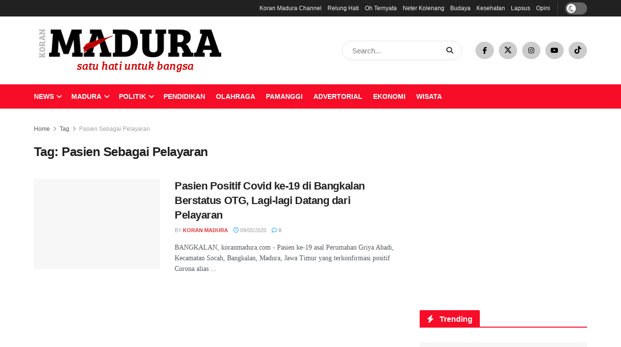

--- FILE ---
content_type: text/html; charset=UTF-8
request_url: https://www.koranmadura.com/tag/pasien-sebagai-pelayaran/
body_size: 43363
content:
<!doctype html> <!--[if lt IE 7]><html class="no-js lt-ie9 lt-ie8 lt-ie7" lang="en-US"> <![endif]--> <!--[if IE 7]><html class="no-js lt-ie9 lt-ie8" lang="en-US"> <![endif]--> <!--[if IE 8]><html class="no-js lt-ie9" lang="en-US"> <![endif]--> <!--[if IE 9]><html class="no-js lt-ie10" lang="en-US"> <![endif]--> <!--[if gt IE 8]><!--><html class="no-js" lang="en-US"> <!--<![endif]--><head><script data-no-optimize="1">var litespeed_docref=sessionStorage.getItem("litespeed_docref");litespeed_docref&&(Object.defineProperty(document,"referrer",{get:function(){return litespeed_docref}}),sessionStorage.removeItem("litespeed_docref"));</script><meta http-equiv="Content-Type" content="text/html; charset=UTF-8" /><meta name='viewport' content='width=device-width, initial-scale=1, user-scalable=yes' /><link rel="profile" href="http://gmpg.org/xfn/11" /><link rel="pingback" href="https://www.koranmadura.com/xmlrpc.php" /><meta name="theme-color" content="#dd3333"><meta name="msapplication-navbutton-color" content="#dd3333"><meta name="apple-mobile-web-app-status-bar-style" content="#dd3333"><meta name='robots' content='index, follow, max-image-preview:large, max-snippet:-1, max-video-preview:-1' /> <script defer src="[data-uri]"></script> <script defer src="[data-uri]"></script> <title>Pasien Sebagai Pelayaran Arsip | Satu Hati untuk Bangsa</title><link rel="canonical" href="https://www.koranmadura.com/tag/pasien-sebagai-pelayaran/" /><meta property="og:locale" content="en_US" /><meta property="og:type" content="article" /><meta property="og:title" content="Pasien Sebagai Pelayaran Arsip" /><meta property="og:url" content="https://www.koranmadura.com/tag/pasien-sebagai-pelayaran/" /><meta property="og:site_name" content="Satu Hati untuk Bangsa" /><meta name="twitter:card" content="summary_large_image" /><meta name="twitter:site" content="@koran_madura" /> <script type="application/ld+json" class="yoast-schema-graph">{"@context":"https://schema.org","@graph":[{"@type":"CollectionPage","@id":"https://www.koranmadura.com/tag/pasien-sebagai-pelayaran/","url":"https://www.koranmadura.com/tag/pasien-sebagai-pelayaran/","name":"Pasien Sebagai Pelayaran Arsip | Satu Hati untuk Bangsa","isPartOf":{"@id":"https://www.koranmadura.com/#website"},"primaryImageOfPage":{"@id":"https://www.koranmadura.com/tag/pasien-sebagai-pelayaran/#primaryimage"},"image":{"@id":"https://www.koranmadura.com/tag/pasien-sebagai-pelayaran/#primaryimage"},"thumbnailUrl":"https://www.koranmadura.com/wp-content/uploads/2020/05/IMG_20200417_103747-1.jpg","breadcrumb":{"@id":"https://www.koranmadura.com/tag/pasien-sebagai-pelayaran/#breadcrumb"},"inLanguage":"en-US"},{"@type":"ImageObject","inLanguage":"en-US","@id":"https://www.koranmadura.com/tag/pasien-sebagai-pelayaran/#primaryimage","url":"https://www.koranmadura.com/wp-content/uploads/2020/05/IMG_20200417_103747-1.jpg","contentUrl":"https://www.koranmadura.com/wp-content/uploads/2020/05/IMG_20200417_103747-1.jpg","width":600,"height":380,"caption":"Humas Gugus Tugas Covid-19, Kabupaten Bangkalan, Agus Sugianto Zein (mahmud)"},{"@type":"BreadcrumbList","@id":"https://www.koranmadura.com/tag/pasien-sebagai-pelayaran/#breadcrumb","itemListElement":[{"@type":"ListItem","position":1,"name":"Beranda","item":"https://www.koranmadura.com/"},{"@type":"ListItem","position":2,"name":"Pasien Sebagai Pelayaran"}]},{"@type":"WebSite","@id":"https://www.koranmadura.com/#website","url":"https://www.koranmadura.com/","name":"Satu Hati untuk Bangsa","description":"","publisher":{"@id":"https://www.koranmadura.com/#organization"},"potentialAction":[{"@type":"SearchAction","target":{"@type":"EntryPoint","urlTemplate":"https://www.koranmadura.com/?s={search_term_string}"},"query-input":{"@type":"PropertyValueSpecification","valueRequired":true,"valueName":"search_term_string"}}],"inLanguage":"en-US"},{"@type":"Organization","@id":"https://www.koranmadura.com/#organization","name":"Koran Madura","url":"https://www.koranmadura.com/","logo":{"@type":"ImageObject","inLanguage":"en-US","@id":"https://www.koranmadura.com/#/schema/logo/image/","url":"https://www.koranmadura.com/wp-content/uploads/2022/01/Logo-2022.png","contentUrl":"https://www.koranmadura.com/wp-content/uploads/2022/01/Logo-2022.png","width":395,"height":98,"caption":"Koran Madura"},"image":{"@id":"https://www.koranmadura.com/#/schema/logo/image/"},"sameAs":["https://www.facebook.com/kormad","https://x.com/koran_madura","https://www.instagram.com/koranmadura/"]}]}</script> <link rel='dns-prefetch' href='//www.googletagmanager.com' /><link rel='dns-prefetch' href='//stats.wp.com' /><link rel='dns-prefetch' href='//fonts.googleapis.com' /><link rel='preconnect' href='//c0.wp.com' /><link rel='preconnect' href='https://fonts.gstatic.com' /><link rel="alternate" type="application/rss+xml" title="Satu Hati untuk Bangsa &raquo; Feed" href="https://www.koranmadura.com/feed/" /><link rel="alternate" type="application/rss+xml" title="Satu Hati untuk Bangsa &raquo; Comments Feed" href="https://www.koranmadura.com/comments/feed/" /><link rel="alternate" type="application/rss+xml" title="Satu Hati untuk Bangsa &raquo; Pasien Sebagai Pelayaran Tag Feed" href="https://www.koranmadura.com/tag/pasien-sebagai-pelayaran/feed/" /><style id='wp-img-auto-sizes-contain-inline-css' type='text/css'>img:is([sizes=auto i],[sizes^="auto," i]){contain-intrinsic-size:3000px 1500px}
/*# sourceURL=wp-img-auto-sizes-contain-inline-css */</style><link data-optimized="2" rel="stylesheet" href="https://www.koranmadura.com/wp-content/litespeed/css/50196b90476c2367666c82e7acc96c20.css?ver=d8478" /><style id='global-styles-inline-css' type='text/css'>:root{--wp--preset--aspect-ratio--square: 1;--wp--preset--aspect-ratio--4-3: 4/3;--wp--preset--aspect-ratio--3-4: 3/4;--wp--preset--aspect-ratio--3-2: 3/2;--wp--preset--aspect-ratio--2-3: 2/3;--wp--preset--aspect-ratio--16-9: 16/9;--wp--preset--aspect-ratio--9-16: 9/16;--wp--preset--color--black: #000000;--wp--preset--color--cyan-bluish-gray: #abb8c3;--wp--preset--color--white: #ffffff;--wp--preset--color--pale-pink: #f78da7;--wp--preset--color--vivid-red: #cf2e2e;--wp--preset--color--luminous-vivid-orange: #ff6900;--wp--preset--color--luminous-vivid-amber: #fcb900;--wp--preset--color--light-green-cyan: #7bdcb5;--wp--preset--color--vivid-green-cyan: #00d084;--wp--preset--color--pale-cyan-blue: #8ed1fc;--wp--preset--color--vivid-cyan-blue: #0693e3;--wp--preset--color--vivid-purple: #9b51e0;--wp--preset--gradient--vivid-cyan-blue-to-vivid-purple: linear-gradient(135deg,rgb(6,147,227) 0%,rgb(155,81,224) 100%);--wp--preset--gradient--light-green-cyan-to-vivid-green-cyan: linear-gradient(135deg,rgb(122,220,180) 0%,rgb(0,208,130) 100%);--wp--preset--gradient--luminous-vivid-amber-to-luminous-vivid-orange: linear-gradient(135deg,rgb(252,185,0) 0%,rgb(255,105,0) 100%);--wp--preset--gradient--luminous-vivid-orange-to-vivid-red: linear-gradient(135deg,rgb(255,105,0) 0%,rgb(207,46,46) 100%);--wp--preset--gradient--very-light-gray-to-cyan-bluish-gray: linear-gradient(135deg,rgb(238,238,238) 0%,rgb(169,184,195) 100%);--wp--preset--gradient--cool-to-warm-spectrum: linear-gradient(135deg,rgb(74,234,220) 0%,rgb(151,120,209) 20%,rgb(207,42,186) 40%,rgb(238,44,130) 60%,rgb(251,105,98) 80%,rgb(254,248,76) 100%);--wp--preset--gradient--blush-light-purple: linear-gradient(135deg,rgb(255,206,236) 0%,rgb(152,150,240) 100%);--wp--preset--gradient--blush-bordeaux: linear-gradient(135deg,rgb(254,205,165) 0%,rgb(254,45,45) 50%,rgb(107,0,62) 100%);--wp--preset--gradient--luminous-dusk: linear-gradient(135deg,rgb(255,203,112) 0%,rgb(199,81,192) 50%,rgb(65,88,208) 100%);--wp--preset--gradient--pale-ocean: linear-gradient(135deg,rgb(255,245,203) 0%,rgb(182,227,212) 50%,rgb(51,167,181) 100%);--wp--preset--gradient--electric-grass: linear-gradient(135deg,rgb(202,248,128) 0%,rgb(113,206,126) 100%);--wp--preset--gradient--midnight: linear-gradient(135deg,rgb(2,3,129) 0%,rgb(40,116,252) 100%);--wp--preset--font-size--small: 13px;--wp--preset--font-size--medium: 20px;--wp--preset--font-size--large: 36px;--wp--preset--font-size--x-large: 42px;--wp--preset--spacing--20: 0.44rem;--wp--preset--spacing--30: 0.67rem;--wp--preset--spacing--40: 1rem;--wp--preset--spacing--50: 1.5rem;--wp--preset--spacing--60: 2.25rem;--wp--preset--spacing--70: 3.38rem;--wp--preset--spacing--80: 5.06rem;--wp--preset--shadow--natural: 6px 6px 9px rgba(0, 0, 0, 0.2);--wp--preset--shadow--deep: 12px 12px 50px rgba(0, 0, 0, 0.4);--wp--preset--shadow--sharp: 6px 6px 0px rgba(0, 0, 0, 0.2);--wp--preset--shadow--outlined: 6px 6px 0px -3px rgb(255, 255, 255), 6px 6px rgb(0, 0, 0);--wp--preset--shadow--crisp: 6px 6px 0px rgb(0, 0, 0);}:where(.is-layout-flex){gap: 0.5em;}:where(.is-layout-grid){gap: 0.5em;}body .is-layout-flex{display: flex;}.is-layout-flex{flex-wrap: wrap;align-items: center;}.is-layout-flex > :is(*, div){margin: 0;}body .is-layout-grid{display: grid;}.is-layout-grid > :is(*, div){margin: 0;}:where(.wp-block-columns.is-layout-flex){gap: 2em;}:where(.wp-block-columns.is-layout-grid){gap: 2em;}:where(.wp-block-post-template.is-layout-flex){gap: 1.25em;}:where(.wp-block-post-template.is-layout-grid){gap: 1.25em;}.has-black-color{color: var(--wp--preset--color--black) !important;}.has-cyan-bluish-gray-color{color: var(--wp--preset--color--cyan-bluish-gray) !important;}.has-white-color{color: var(--wp--preset--color--white) !important;}.has-pale-pink-color{color: var(--wp--preset--color--pale-pink) !important;}.has-vivid-red-color{color: var(--wp--preset--color--vivid-red) !important;}.has-luminous-vivid-orange-color{color: var(--wp--preset--color--luminous-vivid-orange) !important;}.has-luminous-vivid-amber-color{color: var(--wp--preset--color--luminous-vivid-amber) !important;}.has-light-green-cyan-color{color: var(--wp--preset--color--light-green-cyan) !important;}.has-vivid-green-cyan-color{color: var(--wp--preset--color--vivid-green-cyan) !important;}.has-pale-cyan-blue-color{color: var(--wp--preset--color--pale-cyan-blue) !important;}.has-vivid-cyan-blue-color{color: var(--wp--preset--color--vivid-cyan-blue) !important;}.has-vivid-purple-color{color: var(--wp--preset--color--vivid-purple) !important;}.has-black-background-color{background-color: var(--wp--preset--color--black) !important;}.has-cyan-bluish-gray-background-color{background-color: var(--wp--preset--color--cyan-bluish-gray) !important;}.has-white-background-color{background-color: var(--wp--preset--color--white) !important;}.has-pale-pink-background-color{background-color: var(--wp--preset--color--pale-pink) !important;}.has-vivid-red-background-color{background-color: var(--wp--preset--color--vivid-red) !important;}.has-luminous-vivid-orange-background-color{background-color: var(--wp--preset--color--luminous-vivid-orange) !important;}.has-luminous-vivid-amber-background-color{background-color: var(--wp--preset--color--luminous-vivid-amber) !important;}.has-light-green-cyan-background-color{background-color: var(--wp--preset--color--light-green-cyan) !important;}.has-vivid-green-cyan-background-color{background-color: var(--wp--preset--color--vivid-green-cyan) !important;}.has-pale-cyan-blue-background-color{background-color: var(--wp--preset--color--pale-cyan-blue) !important;}.has-vivid-cyan-blue-background-color{background-color: var(--wp--preset--color--vivid-cyan-blue) !important;}.has-vivid-purple-background-color{background-color: var(--wp--preset--color--vivid-purple) !important;}.has-black-border-color{border-color: var(--wp--preset--color--black) !important;}.has-cyan-bluish-gray-border-color{border-color: var(--wp--preset--color--cyan-bluish-gray) !important;}.has-white-border-color{border-color: var(--wp--preset--color--white) !important;}.has-pale-pink-border-color{border-color: var(--wp--preset--color--pale-pink) !important;}.has-vivid-red-border-color{border-color: var(--wp--preset--color--vivid-red) !important;}.has-luminous-vivid-orange-border-color{border-color: var(--wp--preset--color--luminous-vivid-orange) !important;}.has-luminous-vivid-amber-border-color{border-color: var(--wp--preset--color--luminous-vivid-amber) !important;}.has-light-green-cyan-border-color{border-color: var(--wp--preset--color--light-green-cyan) !important;}.has-vivid-green-cyan-border-color{border-color: var(--wp--preset--color--vivid-green-cyan) !important;}.has-pale-cyan-blue-border-color{border-color: var(--wp--preset--color--pale-cyan-blue) !important;}.has-vivid-cyan-blue-border-color{border-color: var(--wp--preset--color--vivid-cyan-blue) !important;}.has-vivid-purple-border-color{border-color: var(--wp--preset--color--vivid-purple) !important;}.has-vivid-cyan-blue-to-vivid-purple-gradient-background{background: var(--wp--preset--gradient--vivid-cyan-blue-to-vivid-purple) !important;}.has-light-green-cyan-to-vivid-green-cyan-gradient-background{background: var(--wp--preset--gradient--light-green-cyan-to-vivid-green-cyan) !important;}.has-luminous-vivid-amber-to-luminous-vivid-orange-gradient-background{background: var(--wp--preset--gradient--luminous-vivid-amber-to-luminous-vivid-orange) !important;}.has-luminous-vivid-orange-to-vivid-red-gradient-background{background: var(--wp--preset--gradient--luminous-vivid-orange-to-vivid-red) !important;}.has-very-light-gray-to-cyan-bluish-gray-gradient-background{background: var(--wp--preset--gradient--very-light-gray-to-cyan-bluish-gray) !important;}.has-cool-to-warm-spectrum-gradient-background{background: var(--wp--preset--gradient--cool-to-warm-spectrum) !important;}.has-blush-light-purple-gradient-background{background: var(--wp--preset--gradient--blush-light-purple) !important;}.has-blush-bordeaux-gradient-background{background: var(--wp--preset--gradient--blush-bordeaux) !important;}.has-luminous-dusk-gradient-background{background: var(--wp--preset--gradient--luminous-dusk) !important;}.has-pale-ocean-gradient-background{background: var(--wp--preset--gradient--pale-ocean) !important;}.has-electric-grass-gradient-background{background: var(--wp--preset--gradient--electric-grass) !important;}.has-midnight-gradient-background{background: var(--wp--preset--gradient--midnight) !important;}.has-small-font-size{font-size: var(--wp--preset--font-size--small) !important;}.has-medium-font-size{font-size: var(--wp--preset--font-size--medium) !important;}.has-large-font-size{font-size: var(--wp--preset--font-size--large) !important;}.has-x-large-font-size{font-size: var(--wp--preset--font-size--x-large) !important;}
/*# sourceURL=global-styles-inline-css */</style><style id='classic-theme-styles-inline-css' type='text/css'>/*! This file is auto-generated */
.wp-block-button__link{color:#fff;background-color:#32373c;border-radius:9999px;box-shadow:none;text-decoration:none;padding:calc(.667em + 2px) calc(1.333em + 2px);font-size:1.125em}.wp-block-file__button{background:#32373c;color:#fff;text-decoration:none}
/*# sourceURL=/wp-includes/css/classic-themes.min.css */</style> <script type="text/javascript" src="https://www.googletagmanager.com/gtag/js?id=G-CRXL1KZ8PJ" id="jnews-google-tag-manager-js" defer></script> <script defer id="jnews-google-tag-manager-js-after" src="[data-uri]"></script> <script defer type="text/javascript" src="https://www.koranmadura.com/wp-includes/js/jquery/jquery.min.js" id="jquery-core-js"></script> <script defer type="text/javascript" src="https://www.googletagmanager.com/gtag/js?id=GT-PBSR67B" id="google_gtagjs-js"></script> <script defer id="google_gtagjs-js-after" src="[data-uri]"></script> <script defer src="data:text/javascript;base64,"></script><link rel="https://api.w.org/" href="https://www.koranmadura.com/wp-json/" /><link rel="alternate" title="JSON" type="application/json" href="https://www.koranmadura.com/wp-json/wp/v2/tags/32291" /><link rel="EditURI" type="application/rsd+xml" title="RSD" href="https://www.koranmadura.com/xmlrpc.php?rsd" /><meta name="generator" content="WordPress 6.9" /><meta name="generator" content="Site Kit by Google 1.170.0" /><style>img#wpstats{display:none}</style><meta name="onesignal" content="wordpress-plugin"/> <script defer src="[data-uri]"></script> <meta name="generator" content="Powered by WPBakery Page Builder - drag and drop page builder for WordPress."/> <script type='application/ld+json'>{"@context":"http:\/\/schema.org","@type":"Organization","@id":"https:\/\/www.koranmadura.com\/#organization","url":"https:\/\/www.koranmadura.com\/","name":"","logo":{"@type":"ImageObject","url":""},"sameAs":["https:\/\/web.facebook.com\/kormad","https:\/\/twitter.com\/koranmaduracom","https:\/\/instagram.com\/koranmadura_kaisartv","https:\/\/www.tiktok.com\/@koranmadurachannel_","https:\/\/www.tiktok.com\/@kaisar.tv"]}</script> <script type='application/ld+json'>{"@context":"http:\/\/schema.org","@type":"WebSite","@id":"https:\/\/www.koranmadura.com\/#website","url":"https:\/\/www.koranmadura.com\/","name":"","potentialAction":{"@type":"SearchAction","target":"https:\/\/www.koranmadura.com\/?s={search_term_string}","query-input":"required name=search_term_string"}}</script> <link rel="icon" href="https://www.koranmadura.com/wp-content/uploads/2015/12/cropped-stempel-koran-madura-e1450262120839-2-32x32.png" sizes="32x32" /><link rel="icon" href="https://www.koranmadura.com/wp-content/uploads/2015/12/cropped-stempel-koran-madura-e1450262120839-2-192x192.png" sizes="192x192" /><link rel="apple-touch-icon" href="https://www.koranmadura.com/wp-content/uploads/2015/12/cropped-stempel-koran-madura-e1450262120839-2-180x180.png" /><meta name="msapplication-TileImage" content="https://www.koranmadura.com/wp-content/uploads/2015/12/cropped-stempel-koran-madura-e1450262120839-2-270x270.png" /><style id="jeg_dynamic_css" type="text/css" data-type="jeg_custom-css">body { --j-accent-color : #dd3333; } a, .jeg_menu_style_5>li>a:hover, .jeg_menu_style_5>li.sfHover>a, .jeg_menu_style_5>li.current-menu-item>a, .jeg_menu_style_5>li.current-menu-ancestor>a, .jeg_navbar .jeg_menu:not(.jeg_main_menu)>li>a:hover, .jeg_midbar .jeg_menu:not(.jeg_main_menu)>li>a:hover, .jeg_side_tabs li.active, .jeg_block_heading_5 strong, .jeg_block_heading_6 strong, .jeg_block_heading_7 strong, .jeg_block_heading_8 strong, .jeg_subcat_list li a:hover, .jeg_subcat_list li button:hover, .jeg_pl_lg_7 .jeg_thumb .jeg_post_category a, .jeg_pl_xs_2:before, .jeg_pl_xs_4 .jeg_postblock_content:before, .jeg_postblock .jeg_post_title a:hover, .jeg_hero_style_6 .jeg_post_title a:hover, .jeg_sidefeed .jeg_pl_xs_3 .jeg_post_title a:hover, .widget_jnews_popular .jeg_post_title a:hover, .jeg_meta_author a, .widget_archive li a:hover, .widget_pages li a:hover, .widget_meta li a:hover, .widget_recent_entries li a:hover, .widget_rss li a:hover, .widget_rss cite, .widget_categories li a:hover, .widget_categories li.current-cat>a, #breadcrumbs a:hover, .jeg_share_count .counts, .commentlist .bypostauthor>.comment-body>.comment-author>.fn, span.required, .jeg_review_title, .bestprice .price, .authorlink a:hover, .jeg_vertical_playlist .jeg_video_playlist_play_icon, .jeg_vertical_playlist .jeg_video_playlist_item.active .jeg_video_playlist_thumbnail:before, .jeg_horizontal_playlist .jeg_video_playlist_play, .woocommerce li.product .pricegroup .button, .widget_display_forums li a:hover, .widget_display_topics li:before, .widget_display_replies li:before, .widget_display_views li:before, .bbp-breadcrumb a:hover, .jeg_mobile_menu li.sfHover>a, .jeg_mobile_menu li a:hover, .split-template-6 .pagenum, .jeg_mobile_menu_style_5>li>a:hover, .jeg_mobile_menu_style_5>li.sfHover>a, .jeg_mobile_menu_style_5>li.current-menu-item>a, .jeg_mobile_menu_style_5>li.current-menu-ancestor>a, .jeg_mobile_menu.jeg_menu_dropdown li.open > div > a ,.jeg_menu_dropdown.language-swicher .sub-menu li a:hover { color : #dd3333; } .jeg_menu_style_1>li>a:before, .jeg_menu_style_2>li>a:before, .jeg_menu_style_3>li>a:before, .jeg_side_toggle, .jeg_slide_caption .jeg_post_category a, .jeg_slider_type_1_wrapper .tns-controls button.tns-next, .jeg_block_heading_1 .jeg_block_title span, .jeg_block_heading_2 .jeg_block_title span, .jeg_block_heading_3, .jeg_block_heading_4 .jeg_block_title span, .jeg_block_heading_6:after, .jeg_pl_lg_box .jeg_post_category a, .jeg_pl_md_box .jeg_post_category a, .jeg_readmore:hover, .jeg_thumb .jeg_post_category a, .jeg_block_loadmore a:hover, .jeg_postblock.alt .jeg_block_loadmore a:hover, .jeg_block_loadmore a.active, .jeg_postblock_carousel_2 .jeg_post_category a, .jeg_heroblock .jeg_post_category a, .jeg_pagenav_1 .page_number.active, .jeg_pagenav_1 .page_number.active:hover, input[type="submit"], .btn, .button, .widget_tag_cloud a:hover, .popularpost_item:hover .jeg_post_title a:before, .jeg_splitpost_4 .page_nav, .jeg_splitpost_5 .page_nav, .jeg_post_via a:hover, .jeg_post_source a:hover, .jeg_post_tags a:hover, .comment-reply-title small a:before, .comment-reply-title small a:after, .jeg_storelist .productlink, .authorlink li.active a:before, .jeg_footer.dark .socials_widget:not(.nobg) a:hover .fa,.jeg_footer.dark .socials_widget:not(.nobg) a:hover span.jeg-icon, div.jeg_breakingnews_title, .jeg_overlay_slider_bottom_wrapper .tns-controls button, .jeg_overlay_slider_bottom_wrapper .tns-controls button:hover, .jeg_vertical_playlist .jeg_video_playlist_current, .woocommerce span.onsale, .woocommerce #respond input#submit:hover, .woocommerce a.button:hover, .woocommerce button.button:hover, .woocommerce input.button:hover, .woocommerce #respond input#submit.alt, .woocommerce a.button.alt, .woocommerce button.button.alt, .woocommerce input.button.alt, .jeg_popup_post .caption, .jeg_footer.dark input[type="submit"], .jeg_footer.dark .btn, .jeg_footer.dark .button, .footer_widget.widget_tag_cloud a:hover, .jeg_inner_content .content-inner .jeg_post_category a:hover, #buddypress .standard-form button, #buddypress a.button, #buddypress input[type="submit"], #buddypress input[type="button"], #buddypress input[type="reset"], #buddypress ul.button-nav li a, #buddypress .generic-button a, #buddypress .generic-button button, #buddypress .comment-reply-link, #buddypress a.bp-title-button, #buddypress.buddypress-wrap .members-list li .user-update .activity-read-more a, div#buddypress .standard-form button:hover, div#buddypress a.button:hover, div#buddypress input[type="submit"]:hover, div#buddypress input[type="button"]:hover, div#buddypress input[type="reset"]:hover, div#buddypress ul.button-nav li a:hover, div#buddypress .generic-button a:hover, div#buddypress .generic-button button:hover, div#buddypress .comment-reply-link:hover, div#buddypress a.bp-title-button:hover, div#buddypress.buddypress-wrap .members-list li .user-update .activity-read-more a:hover, #buddypress #item-nav .item-list-tabs ul li a:before, .jeg_inner_content .jeg_meta_container .follow-wrapper a { background-color : #dd3333; } .jeg_block_heading_7 .jeg_block_title span, .jeg_readmore:hover, .jeg_block_loadmore a:hover, .jeg_block_loadmore a.active, .jeg_pagenav_1 .page_number.active, .jeg_pagenav_1 .page_number.active:hover, .jeg_pagenav_3 .page_number:hover, .jeg_prevnext_post a:hover h3, .jeg_overlay_slider .jeg_post_category, .jeg_sidefeed .jeg_post.active, .jeg_vertical_playlist.jeg_vertical_playlist .jeg_video_playlist_item.active .jeg_video_playlist_thumbnail img, .jeg_horizontal_playlist .jeg_video_playlist_item.active { border-color : #dd3333; } .jeg_tabpost_nav li.active, .woocommerce div.product .woocommerce-tabs ul.tabs li.active, .jeg_mobile_menu_style_1>li.current-menu-item a, .jeg_mobile_menu_style_1>li.current-menu-ancestor a, .jeg_mobile_menu_style_2>li.current-menu-item::after, .jeg_mobile_menu_style_2>li.current-menu-ancestor::after, .jeg_mobile_menu_style_3>li.current-menu-item::before, .jeg_mobile_menu_style_3>li.current-menu-ancestor::before { border-bottom-color : #dd3333; } .jeg_post_share .jeg-icon svg { fill : #dd3333; } .jeg_header .jeg_bottombar.jeg_navbar_wrapper:not(.jeg_navbar_boxed), .jeg_header .jeg_bottombar.jeg_navbar_boxed .jeg_nav_row { background : #f70d28; } .jeg_header_sticky .jeg_navbar_wrapper:not(.jeg_navbar_boxed), .jeg_header_sticky .jeg_navbar_boxed .jeg_nav_row { background : #f70d28; } .jeg_header .socials_widget > a > i.fa:before { color : #000000; } .jeg_header .socials_widget.nobg > a > i > span.jeg-icon svg { fill : #000000; } .jeg_header .socials_widget.nobg > a > span.jeg-icon svg { fill : #000000; } .jeg_header .socials_widget > a > span.jeg-icon svg { fill : #000000; } .jeg_header .socials_widget > a > i > span.jeg-icon svg { fill : #000000; } .jeg_header .socials_widget > a > i.fa { background-color : #cccccc; } .jeg_header .socials_widget > a > span.jeg-icon { background-color : #cccccc; } .jeg_header .jeg_menu.jeg_main_menu > li > a { color : #ffffff; } .jeg_footer_content,.jeg_footer.dark .jeg_footer_content { background-color : #212121; } .jeg_read_progress_wrapper .jeg_progress_container .progress-bar { background-color : #000000; } .jeg_post_title, .entry-header .jeg_post_title, .jeg_single_tpl_2 .entry-header .jeg_post_title, .jeg_single_tpl_3 .entry-header .jeg_post_title, .jeg_single_tpl_6 .entry-header .jeg_post_title, .jeg_content .jeg_custom_title_wrapper .jeg_post_title { font-family: Ubuntu,Helvetica,Arial,sans-serif;font-weight : 500; font-style : normal; font-size: 35px;  } .jeg_post_excerpt p, .content-inner p { font-family: Georgia,Times,"Times New Roman",serif; }</style><style type="text/css">.no_thumbnail .jeg_thumb,
					.thumbnail-container.no_thumbnail {
					    display: none !important;
					}
					.jeg_search_result .jeg_pl_xs_3.no_thumbnail .jeg_postblock_content,
					.jeg_sidefeed .jeg_pl_xs_3.no_thumbnail .jeg_postblock_content,
					.jeg_pl_sm.no_thumbnail .jeg_postblock_content {
					    margin-left: 0;
					}
					.jeg_postblock_11 .no_thumbnail .jeg_postblock_content,
					.jeg_postblock_12 .no_thumbnail .jeg_postblock_content,
					.jeg_postblock_12.jeg_col_3o3 .no_thumbnail .jeg_postblock_content  {
					    margin-top: 0;
					}
					.jeg_postblock_15 .jeg_pl_md_box.no_thumbnail .jeg_postblock_content,
					.jeg_postblock_19 .jeg_pl_md_box.no_thumbnail .jeg_postblock_content,
					.jeg_postblock_24 .jeg_pl_md_box.no_thumbnail .jeg_postblock_content,
					.jeg_sidefeed .jeg_pl_md_box .jeg_postblock_content {
					    position: relative;
					}
					.jeg_postblock_carousel_2 .no_thumbnail .jeg_post_title a,
					.jeg_postblock_carousel_2 .no_thumbnail .jeg_post_title a:hover,
					.jeg_postblock_carousel_2 .no_thumbnail .jeg_post_meta .fa {
					    color: #212121 !important;
					} 
					.jnews-dark-mode .jeg_postblock_carousel_2 .no_thumbnail .jeg_post_title a,
					.jnews-dark-mode .jeg_postblock_carousel_2 .no_thumbnail .jeg_post_title a:hover,
					.jnews-dark-mode .jeg_postblock_carousel_2 .no_thumbnail .jeg_post_meta .fa {
					    color: #fff !important;
					}</style><style type="text/css" id="wp-custom-css">.jeg_separator.separator1 {
	margin-left: 15px;
	padding-right: 15px;
}
.jeg_block_heading_1 {
  border-color: #f70d28;
}</style><noscript><style>.wpb_animate_when_almost_visible { opacity: 1; }</style></noscript></head><body class="archive tag tag-pasien-sebagai-pelayaran tag-32291 wp-embed-responsive wp-theme-jnews jeg_toggle_light jnews jsc_normal wpb-js-composer js-comp-ver-8.7.2 vc_responsive"><div class="jeg_ad jeg_ad_top jnews_header_top_ads"><div class='ads-wrapper  '><div class='ads_code'><script type="litespeed/javascript" data-src="https://pagead2.googlesyndication.com/pagead/js/adsbygoogle.js?client=ca-pub-7634337911290794"
     crossorigin="anonymous"></script> <ins class="adsbygoogle"
style="display:block"
data-ad-client="ca-pub-7634337911290794"
data-ad-slot="3506513068"
data-ad-format="auto"
data-full-width-responsive="true"></ins> <script type="litespeed/javascript">(adsbygoogle=window.adsbygoogle||[]).push({})</script></div></div></div><div class="jeg_viewport"><div class="jeg_header_wrapper"><div class="jeg_header_instagram_wrapper"></div><div class="jeg_header normal"><div class="jeg_topbar jeg_container jeg_navbar_wrapper dark"><div class="container"><div class="jeg_nav_row"><div class="jeg_nav_col jeg_nav_left  jeg_nav_grow"><div class="item_wrap jeg_nav_alignright"><div class="jeg_nav_item"><ul class="jeg_menu jeg_top_menu"><li id="menu-item-226128" class="menu-item menu-item-type-custom menu-item-object-custom menu-item-226128"><a href="https://www.youtube.com/@koranmadurachannel">Koran Madura Channel</a></li><li id="menu-item-182486" class="menu-item menu-item-type-taxonomy menu-item-object-category menu-item-182486"><a href="https://www.koranmadura.com/category/kolom/relung-hati/">Relung Hati</a></li><li id="menu-item-181751" class="menu-item menu-item-type-taxonomy menu-item-object-category menu-item-181751"><a href="https://www.koranmadura.com/category/oh-ternyata/">Oh Ternyata</a></li><li id="menu-item-184157" class="menu-item menu-item-type-taxonomy menu-item-object-category menu-item-184157"><a href="https://www.koranmadura.com/category/neter-kolenang/">Neter Kolenang</a></li><li id="menu-item-181752" class="menu-item menu-item-type-taxonomy menu-item-object-category menu-item-181752"><a href="https://www.koranmadura.com/category/budaya/">Budaya</a></li><li id="menu-item-181753" class="menu-item menu-item-type-taxonomy menu-item-object-category menu-item-181753"><a href="https://www.koranmadura.com/category/kesehatan/">Kesehatan</a></li><li id="menu-item-181754" class="menu-item menu-item-type-taxonomy menu-item-object-category menu-item-181754"><a href="https://www.koranmadura.com/category/lapsus/">Lapsus</a></li><li id="menu-item-183809" class="menu-item menu-item-type-taxonomy menu-item-object-category menu-item-183809"><a href="https://www.koranmadura.com/category/opini/">Opini</a></li></ul></div></div></div><div class="jeg_nav_col jeg_nav_center  jeg_nav_normal"><div class="item_wrap jeg_nav_aligncenter"><div class="jeg_separator separator1"></div></div></div><div class="jeg_nav_col jeg_nav_right  jeg_nav_normal"><div class="item_wrap jeg_nav_alignright"><div class="jeg_nav_item jeg_dark_mode"> <label class="dark_mode_switch"> <input aria-label="Dark mode toogle" type="checkbox" class="jeg_dark_mode_toggle" > <span class="slider round"></span> </label></div></div></div></div></div></div><div class="jeg_midbar jeg_container jeg_navbar_wrapper normal"><div class="container"><div class="jeg_nav_row"><div class="jeg_nav_col jeg_nav_left jeg_nav_normal"><div class="item_wrap jeg_nav_alignleft"><div class="jeg_nav_item jeg_logo jeg_desktop_logo"><div class="site-title"> <a href="https://www.koranmadura.com/" aria-label="Visit Homepage" style="padding: 0 0 0 0;"> <img data-lazyloaded="1" src="[data-uri]" class='jeg_logo_img' data-src="https://www.koranmadura.com/wp-content/uploads/2022/03/logo-koma-400x111-Hitam.jpg" data-srcset="https://www.koranmadura.com/wp-content/uploads/2022/03/logo-koma-400x111-Hitam.jpg 1x, https://www.koranmadura.com/wp-content/uploads/2022/03/logo-koma-400x111-Hitam.jpg 2x" alt="Satu Hati untuk Bangsa"data-light-src="https://www.koranmadura.com/wp-content/uploads/2022/03/logo-koma-400x111-Hitam.jpg" data-light-srcset="https://www.koranmadura.com/wp-content/uploads/2022/03/logo-koma-400x111-Hitam.jpg 1x, https://www.koranmadura.com/wp-content/uploads/2022/03/logo-koma-400x111-Hitam.jpg 2x" data-dark-src="https://www.koranmadura.com/wp-content/uploads/2022/03/logo-koma-400x111-Putih.png" data-dark-srcset="https://www.koranmadura.com/wp-content/uploads/2022/03/logo-koma-400x111-Putih.png 1x, https://www.koranmadura.com/wp-content/uploads/2022/03/logo-koma-400x111-Putih.png 2x"width="400" height="111"> </a></div></div></div></div><div class="jeg_nav_col jeg_nav_center jeg_nav_normal"><div class="item_wrap jeg_nav_aligncenter"></div></div><div class="jeg_nav_col jeg_nav_right jeg_nav_grow"><div class="item_wrap jeg_nav_alignright"><div class="jeg_nav_item jeg_nav_search"><div class="jeg_search_wrapper jeg_search_no_expand round"> <a href="#" class="jeg_search_toggle"><i class="fa fa-search"></i></a><form action="https://www.koranmadura.com/" method="get" class="jeg_search_form" target="_top"> <input name="s" class="jeg_search_input" placeholder="Search..." type="text" value="" autocomplete="off"> <button aria-label="Search Button" type="submit" class="jeg_search_button btn"><i class="fa fa-search"></i></button></form><div class="jeg_search_result jeg_search_hide with_result"><div class="search-result-wrapper"></div><div class="search-link search-noresult"> No Result</div><div class="search-link search-all-button"> <i class="fa fa-search"></i> View All Result</div></div></div></div><div
class="jeg_nav_item socials_widget jeg_social_icon_block circle"> <a href="https://web.facebook.com/kormad" target='_blank' rel='external noopener nofollow'  aria-label="Find us on Facebook" class="jeg_facebook"><i class="fa fa-facebook"></i> </a><a href="https://twitter.com/koranmaduracom" target='_blank' rel='external noopener nofollow'  aria-label="Find us on Twitter" class="jeg_twitter"><i class="fa fa-twitter"><span class="jeg-icon icon-twitter"><svg xmlns="http://www.w3.org/2000/svg" height="1em" viewBox="0 0 512 512"><path d="M389.2 48h70.6L305.6 224.2 487 464H345L233.7 318.6 106.5 464H35.8L200.7 275.5 26.8 48H172.4L272.9 180.9 389.2 48zM364.4 421.8h39.1L151.1 88h-42L364.4 421.8z"/></svg></span></i> </a><a href="https://instagram.com/koranmadura_kaisartv" target='_blank' rel='external noopener nofollow'  aria-label="Find us on Instagram" class="jeg_instagram"><i class="fa fa-instagram"></i> </a><a href="https://www.tiktok.com/@koranmadurachannel_" target='_blank' rel='external noopener nofollow'  aria-label="Find us on Youtube" class="jeg_youtube"><i class="fa fa-youtube-play"></i> </a><a href="https://www.tiktok.com/@kaisar.tv" target='_blank' rel='external noopener nofollow'  aria-label="Find us on TikTok" class="jeg_tiktok"><span class="jeg-icon icon-tiktok"><svg xmlns="http://www.w3.org/2000/svg" height="1em" viewBox="0 0 448 512"><path d="M448,209.91a210.06,210.06,0,0,1-122.77-39.25V349.38A162.55,162.55,0,1,1,185,188.31V278.2a74.62,74.62,0,1,0,52.23,71.18V0l88,0a121.18,121.18,0,0,0,1.86,22.17h0A122.18,122.18,0,0,0,381,102.39a121.43,121.43,0,0,0,67,20.14Z"/></svg></span> </a></div></div></div></div></div></div><div class="jeg_bottombar jeg_navbar jeg_container jeg_navbar_wrapper jeg_navbar_normal jeg_navbar_normal"><div class="container"><div class="jeg_nav_row"><div class="jeg_nav_col jeg_nav_left jeg_nav_grow"><div class="item_wrap jeg_nav_alignleft"><div class="jeg_nav_item jeg_main_menu_wrapper"><div class="jeg_mainmenu_wrap"><ul class="jeg_menu jeg_main_menu jeg_menu_style_1" data-animation="animate"><li id="menu-item-104606" class="menu-item menu-item-type-taxonomy menu-item-object-category menu-item-has-children menu-item-104606 bgnav" data-item-row="default" ><a href="https://www.koranmadura.com/category/news/">News</a><ul class="sub-menu"><li id="menu-item-104607" class="menu-item menu-item-type-taxonomy menu-item-object-category menu-item-104607 bgnav" data-item-row="default" ><a href="https://www.koranmadura.com/category/news/internasional/">Internasional</a></li><li id="menu-item-104609" class="menu-item menu-item-type-taxonomy menu-item-object-category menu-item-104609 bgnav" data-item-row="default" ><a href="https://www.koranmadura.com/category/news/nasional/">Nasional</a></li><li id="menu-item-104608" class="menu-item menu-item-type-taxonomy menu-item-object-category menu-item-104608 bgnav" data-item-row="default" ><a href="https://www.koranmadura.com/category/news/lintas-jatim/">Jawa Timur</a></li></ul></li><li id="menu-item-104601" class="menu-item menu-item-type-taxonomy menu-item-object-category menu-item-has-children menu-item-104601 bgnav jeg_megamenu category_1" data-number="9"  data-item-row="default" ><a href="https://www.koranmadura.com/category/madura/">Madura</a><div class="sub-menu"><div class="jeg_newsfeed clearfix"><div class="jeg_newsfeed_subcat"><ul class="jeg_subcat_item"><li data-cat-id="5" class="active"><a href="https://www.koranmadura.com/category/madura/">All</a></li><li data-cat-id="13" class=""><a href="https://www.koranmadura.com/category/madura/bangkalan/">Bangkalan</a></li><li data-cat-id="10" class=""><a href="https://www.koranmadura.com/category/madura/pamekasan/">Pamekasan</a></li><li data-cat-id="12" class=""><a href="https://www.koranmadura.com/category/madura/sampang/">Sampang</a></li><li data-cat-id="9" class=""><a href="https://www.koranmadura.com/category/madura/sumenep/">Sumenep</a></li></ul></div><div class="jeg_newsfeed_list"><div data-cat-id="5" data-load-status="loaded" class="jeg_newsfeed_container with_subcat"><div class="newsfeed_carousel"><div class="jeg_newsfeed_item "><div class="jeg_thumb"> <a href="https://www.koranmadura.com/2026/01/komitmen-jaga-lingkungan-2-anggota-dprd-jatim-ikut-tanam-pohon-bersama-pdip-sumenep-di-bukit-perjuangan/"><div class="thumbnail-container size-500 "><img width="360" height="180" src="https://www.koranmadura.com/wp-content/themes/jnews/assets/img/jeg-empty.png" class="attachment-jnews-360x180 size-jnews-360x180 owl-lazy lazyload wp-post-image" alt="Komitmen Jaga Lingkungan, 2 Anggota DPRD Jatim Ikut Tanam Pohon Bersama PDIP Sumenep di &#8220;Bukit Perjuangan&#8221;" decoding="async" fetchpriority="high" sizes="(max-width: 360px) 100vw, 360px" data-src="https://www.koranmadura.com/wp-content/uploads/2026/01/IMG_20260116_133422-360x180.jpg" /></div></a></div><h3 class="jeg_post_title"><a href="https://www.koranmadura.com/2026/01/komitmen-jaga-lingkungan-2-anggota-dprd-jatim-ikut-tanam-pohon-bersama-pdip-sumenep-di-bukit-perjuangan/">Komitmen Jaga Lingkungan, 2 Anggota DPRD Jatim Ikut Tanam Pohon Bersama PDIP Sumenep di &#8220;Bukit Perjuangan&#8221;</a></h3></div><div class="jeg_newsfeed_item "><div class="jeg_thumb"> <a href="https://www.koranmadura.com/2026/01/jaga-lingkungan-pdi-perjuangan-sumenep-tanam-pohon/"><div class="thumbnail-container size-500 "><img width="360" height="180" src="https://www.koranmadura.com/wp-content/themes/jnews/assets/img/jeg-empty.png" class="attachment-jnews-360x180 size-jnews-360x180 owl-lazy lazyload wp-post-image" alt="Jaga Lingkungan, PDI Perjuangan Sumenep Tanam Pohon" decoding="async" sizes="(max-width: 360px) 100vw, 360px" data-src="https://www.koranmadura.com/wp-content/uploads/2026/01/IMG-20260116-WA0034-360x180.jpg" /></div></a></div><h3 class="jeg_post_title"><a href="https://www.koranmadura.com/2026/01/jaga-lingkungan-pdi-perjuangan-sumenep-tanam-pohon/">Jaga Lingkungan, PDI Perjuangan Sumenep Tanam Pohon</a></h3></div><div class="jeg_newsfeed_item "><div class="jeg_thumb"> <a href="https://www.koranmadura.com/2026/01/warga-kepulauan-tertahan-akibat-cuaca-ekstrem-baznas-sumenep-hadir-bawa-bantuan/"><div class="thumbnail-container size-500 "><img width="360" height="180" src="https://www.koranmadura.com/wp-content/themes/jnews/assets/img/jeg-empty.png" class="attachment-jnews-360x180 size-jnews-360x180 owl-lazy lazyload wp-post-image" alt="Warga Kepulauan Tertahan Akibat Cuaca Ekstrem, Baznas Sumenep Hadir Bawa Bantuan" decoding="async" sizes="(max-width: 360px) 100vw, 360px" data-src="https://www.koranmadura.com/wp-content/uploads/2026/01/IMG-20260116-WA0004-360x180.jpg" /></div></a></div><h3 class="jeg_post_title"><a href="https://www.koranmadura.com/2026/01/warga-kepulauan-tertahan-akibat-cuaca-ekstrem-baznas-sumenep-hadir-bawa-bantuan/">Warga Kepulauan Tertahan Akibat Cuaca Ekstrem, Baznas Sumenep Hadir Bawa Bantuan</a></h3></div><div class="jeg_newsfeed_item "><div class="jeg_thumb"> <a href="https://www.koranmadura.com/2026/01/layani-bpjs-kesehatan-ini-jadwal-dokter-spesialis-rs-bhc-sumenep/"><div class="thumbnail-container size-500 "><img width="360" height="180" src="https://www.koranmadura.com/wp-content/themes/jnews/assets/img/jeg-empty.png" class="attachment-jnews-360x180 size-jnews-360x180 owl-lazy lazyload wp-post-image" alt="Layani BPJS Kesehatan, Ini Jadwal Dokter Spesialis RS BHC Sumenep" decoding="async" sizes="(max-width: 360px) 100vw, 360px" data-src="https://www.koranmadura.com/wp-content/uploads/2026/01/WhatsApp-Image-2026-01-15-at-19.33.32-360x180.jpeg" /></div></a></div><h3 class="jeg_post_title"><a href="https://www.koranmadura.com/2026/01/layani-bpjs-kesehatan-ini-jadwal-dokter-spesialis-rs-bhc-sumenep/">Layani BPJS Kesehatan, Ini Jadwal Dokter Spesialis RS BHC Sumenep</a></h3></div><div class="jeg_newsfeed_item "><div class="jeg_thumb"> <a href="https://www.koranmadura.com/2026/01/mulai-terima-pasien-bpjs-rs-bhc-sumenep-siapkan-ruang-perawatan-yang-nyaman/"><div class="thumbnail-container size-500 "><img width="360" height="180" src="https://www.koranmadura.com/wp-content/themes/jnews/assets/img/jeg-empty.png" class="attachment-jnews-360x180 size-jnews-360x180 owl-lazy lazyload wp-post-image" alt="Mulai Terima Pasien BPJS, RS BHC Sumenep Siapkan Ruang Perawatan yang Nyaman" decoding="async" sizes="(max-width: 360px) 100vw, 360px" data-src="https://www.koranmadura.com/wp-content/uploads/2026/01/WhatsApp-Image-2026-01-15-at-19.31.25-360x180.jpeg" /></div></a></div><h3 class="jeg_post_title"><a href="https://www.koranmadura.com/2026/01/mulai-terima-pasien-bpjs-rs-bhc-sumenep-siapkan-ruang-perawatan-yang-nyaman/">Mulai Terima Pasien BPJS, RS BHC Sumenep Siapkan Ruang Perawatan yang Nyaman</a></h3></div><div class="jeg_newsfeed_item "><div class="jeg_thumb"> <a href="https://www.koranmadura.com/2026/01/viral-video-keributan-pengurus-golkar-pamekasan-tahapan-pemilihan-ketua-dpd-dipersoalkan/"><div class="thumbnail-container size-500 "><img width="360" height="180" src="https://www.koranmadura.com/wp-content/themes/jnews/assets/img/jeg-empty.png" class="attachment-jnews-360x180 size-jnews-360x180 owl-lazy lazyload wp-post-image" alt="Viral Video Keributan Pengurus Golkar Pamekasan, Tahapan Pemilihan Ketua DPD Dipersoalkan" decoding="async" data-src="https://www.koranmadura.com/wp-content/uploads/2026/01/IMG_20260115_154221-360x180.jpg" /></div></a></div><h3 class="jeg_post_title"><a href="https://www.koranmadura.com/2026/01/viral-video-keributan-pengurus-golkar-pamekasan-tahapan-pemilihan-ketua-dpd-dipersoalkan/">Viral Video Keributan Pengurus Golkar Pamekasan, Tahapan Pemilihan Ketua DPD Dipersoalkan</a></h3></div><div class="jeg_newsfeed_item "><div class="jeg_thumb"> <a href="https://www.koranmadura.com/2026/01/kinerja-pelayanan-publik-bangkalan-merosot-fraksi-demokrat-tegur-bupati-lukman/"><div class="thumbnail-container size-500 "><img width="360" height="180" src="https://www.koranmadura.com/wp-content/themes/jnews/assets/img/jeg-empty.png" class="attachment-jnews-360x180 size-jnews-360x180 owl-lazy lazyload wp-post-image" alt="Kinerja Pelayanan Publik Bangkalan Merosot, Fraksi Demokrat Tegur Bupati Lukman" decoding="async" sizes="(max-width: 360px) 100vw, 360px" data-src="https://www.koranmadura.com/wp-content/uploads/2026/01/IMG_20260115_133854-360x180.jpg" /></div></a></div><h3 class="jeg_post_title"><a href="https://www.koranmadura.com/2026/01/kinerja-pelayanan-publik-bangkalan-merosot-fraksi-demokrat-tegur-bupati-lukman/">Kinerja Pelayanan Publik Bangkalan Merosot, Fraksi Demokrat Tegur Bupati Lukman</a></h3></div><div class="jeg_newsfeed_item "><div class="jeg_thumb"> <a href="https://www.koranmadura.com/2026/01/gagalkan-dugaan-penipuan-belanja-online-warga-kedungdung-sampang-amankan-truk-kosong-dan-sopirnya/"><div class="thumbnail-container size-500 "><img width="360" height="180" src="https://www.koranmadura.com/wp-content/themes/jnews/assets/img/jeg-empty.png" class="attachment-jnews-360x180 size-jnews-360x180 owl-lazy lazyload wp-post-image" alt="Gagalkan Dugaan Penipuan Belanja &#8216;Online&#8217;, Warga Kedungdung Sampang Amankan Truk Kosong dan Sopirnya" decoding="async" data-src="https://www.koranmadura.com/wp-content/uploads/2026/01/2026-01-15_13-30-02-360x180.png" /></div></a></div><h3 class="jeg_post_title"><a href="https://www.koranmadura.com/2026/01/gagalkan-dugaan-penipuan-belanja-online-warga-kedungdung-sampang-amankan-truk-kosong-dan-sopirnya/">Gagalkan Dugaan Penipuan Belanja &#8216;Online&#8217;, Warga Kedungdung Sampang Amankan Truk Kosong dan Sopirnya</a></h3></div><div class="jeg_newsfeed_item "><div class="jeg_thumb"> <a href="https://www.koranmadura.com/2026/01/dana-desa-bangkalan-turun-pkdi-minta-pemangku-kepentingan-tak-lepas-tangan/"><div class="thumbnail-container size-500 "><img width="360" height="180" src="https://www.koranmadura.com/wp-content/themes/jnews/assets/img/jeg-empty.png" class="attachment-jnews-360x180 size-jnews-360x180 owl-lazy lazyload wp-post-image" alt="Dana Desa Bangkalan Turun, PKDI Minta Pemangku Kepentingan Tak Lepas Tangan" decoding="async" sizes="(max-width: 360px) 100vw, 360px" data-src="https://www.koranmadura.com/wp-content/uploads/2026/01/IMG_20260115_131955-360x180.jpg" /></div></a></div><h3 class="jeg_post_title"><a href="https://www.koranmadura.com/2026/01/dana-desa-bangkalan-turun-pkdi-minta-pemangku-kepentingan-tak-lepas-tangan/">Dana Desa Bangkalan Turun, PKDI Minta Pemangku Kepentingan Tak Lepas Tangan</a></h3></div></div></div><div class="newsfeed_overlay"><div class="preloader_type preloader_circle"><div class="newsfeed_preloader jeg_preloader dot"> <span></span><span></span><span></span></div><div class="newsfeed_preloader jeg_preloader circle"><div class="jnews_preloader_circle_outer"><div class="jnews_preloader_circle_inner"></div></div></div><div class="newsfeed_preloader jeg_preloader square"><div class="jeg_square"><div class="jeg_square_inner"></div></div></div></div></div></div></div></div><ul class="sub-menu"><li id="menu-item-104602" class="menu-item menu-item-type-taxonomy menu-item-object-category menu-item-104602 bgnav" data-item-row="default" ><a href="https://www.koranmadura.com/category/madura/bangkalan/">Bangkalan</a></li><li id="menu-item-104604" class="menu-item menu-item-type-taxonomy menu-item-object-category menu-item-104604 bgnav" data-item-row="default" ><a href="https://www.koranmadura.com/category/madura/sampang/">Sampang</a></li><li id="menu-item-104603" class="menu-item menu-item-type-taxonomy menu-item-object-category menu-item-104603 bgnav" data-item-row="default" ><a href="https://www.koranmadura.com/category/madura/pamekasan/">Pamekasan</a></li><li id="menu-item-104605" class="menu-item menu-item-type-taxonomy menu-item-object-category menu-item-104605 bgnav" data-item-row="default" ><a href="https://www.koranmadura.com/category/madura/sumenep/">Sumenep</a></li></ul></li><li id="menu-item-104610" class="menu-item menu-item-type-taxonomy menu-item-object-category menu-item-has-children menu-item-104610 bgnav" data-item-row="default" ><a href="https://www.koranmadura.com/category/politik/">Politik</a><ul class="sub-menu"><li id="menu-item-104614" class="menu-item menu-item-type-taxonomy menu-item-object-category menu-item-104614 bgnav" data-item-row="default" ><a href="https://www.koranmadura.com/category/politik/pilpres/">Pilpres</a></li><li id="menu-item-104611" class="menu-item menu-item-type-taxonomy menu-item-object-category menu-item-104611 bgnav" data-item-row="default" ><a href="https://www.koranmadura.com/category/politik/pileg/">Pileg</a></li><li id="menu-item-104612" class="menu-item menu-item-type-taxonomy menu-item-object-category menu-item-104612 bgnav" data-item-row="default" ><a href="https://www.koranmadura.com/category/politik/pilkada/">Pilkada</a></li><li id="menu-item-104613" class="menu-item menu-item-type-taxonomy menu-item-object-category menu-item-104613 bgnav" data-item-row="default" ><a href="https://www.koranmadura.com/category/politik/pilkades/">Pilkades</a></li></ul></li><li id="menu-item-104619" class="menu-item menu-item-type-taxonomy menu-item-object-category menu-item-104619 bgnav" data-item-row="default" ><a href="https://www.koranmadura.com/category/pendidikan/">Pendidikan</a></li><li id="menu-item-104617" class="menu-item menu-item-type-taxonomy menu-item-object-category menu-item-104617 bgnav" data-item-row="default" ><a href="https://www.koranmadura.com/category/olahraga/">Olahraga</a></li><li id="menu-item-147577" class="menu-item menu-item-type-taxonomy menu-item-object-category menu-item-147577 bgnav" data-item-row="default" ><a href="https://www.koranmadura.com/category/pamanggi/">Pamanggi</a></li><li id="menu-item-108612" class="menu-item menu-item-type-taxonomy menu-item-object-category menu-item-108612 bgnav" data-item-row="default" ><a href="https://www.koranmadura.com/category/advertorial/">Advertorial</a></li><li id="menu-item-112010" class="menu-item menu-item-type-taxonomy menu-item-object-category menu-item-112010 bgnav" data-item-row="default" ><a href="https://www.koranmadura.com/category/ekonomi/">Ekonomi</a></li><li id="menu-item-104621" class="menu-item menu-item-type-taxonomy menu-item-object-category menu-item-104621 bgnav" data-item-row="default" ><a href="https://www.koranmadura.com/category/wisata/">Wisata</a></li></ul></div></div></div></div><div class="jeg_nav_col jeg_nav_center jeg_nav_normal"><div class="item_wrap jeg_nav_aligncenter"></div></div><div class="jeg_nav_col jeg_nav_right jeg_nav_normal"><div class="item_wrap jeg_nav_alignright"></div></div></div></div></div></div></div><div class="jeg_header_sticky"><div class="sticky_blankspace"></div><div class="jeg_header normal"><div class="jeg_container"><div data-mode="fixed" class="jeg_stickybar jeg_navbar jeg_navbar_wrapper jeg_navbar_normal jeg_navbar_normal"><div class="container"><div class="jeg_nav_row"><div class="jeg_nav_col jeg_nav_left jeg_nav_normal"><div class="item_wrap jeg_nav_alignleft"><div class="jeg_nav_item jeg_logo"><div class="site-title"> <a href="https://www.koranmadura.com/" aria-label="Visit Homepage"> <img data-lazyloaded="1" src="[data-uri]" class='jeg_logo_img' data-src="https://www.koranmadura.com/wp-content/uploads/2017/04/LOGO-PUTIH-KORANMADURA.png" data-srcset="https://www.koranmadura.com/wp-content/uploads/2017/04/LOGO-PUTIH-KORANMADURA.png 1x, https://www.koranmadura.com/wp-content/uploads/2017/04/LOGO-PUTIH-KORANMADURA.png 2x" alt="Satu Hati untuk Bangsa"data-light-src="https://www.koranmadura.com/wp-content/uploads/2017/04/LOGO-PUTIH-KORANMADURA.png" data-light-srcset="https://www.koranmadura.com/wp-content/uploads/2017/04/LOGO-PUTIH-KORANMADURA.png 1x, https://www.koranmadura.com/wp-content/uploads/2017/04/LOGO-PUTIH-KORANMADURA.png 2x" data-dark-src="https://www.koranmadura.com/wp-content/uploads/2017/04/LOGO-PUTIH-KORANMADURA.png" data-dark-srcset="https://www.koranmadura.com/wp-content/uploads/2017/04/LOGO-PUTIH-KORANMADURA.png 1x, https://www.koranmadura.com/wp-content/uploads/2017/04/LOGO-PUTIH-KORANMADURA.png 2x"width="272" height="90"> </a></div></div></div></div><div class="jeg_nav_col jeg_nav_center jeg_nav_grow"><div class="item_wrap jeg_nav_alignleft"><div class="jeg_nav_item jeg_main_menu_wrapper"><div class="jeg_mainmenu_wrap"><ul class="jeg_menu jeg_main_menu jeg_menu_style_1" data-animation="animate"><li id="menu-item-104606" class="menu-item menu-item-type-taxonomy menu-item-object-category menu-item-has-children menu-item-104606 bgnav" data-item-row="default" ><a href="https://www.koranmadura.com/category/news/">News</a><ul class="sub-menu"><li id="menu-item-104607" class="menu-item menu-item-type-taxonomy menu-item-object-category menu-item-104607 bgnav" data-item-row="default" ><a href="https://www.koranmadura.com/category/news/internasional/">Internasional</a></li><li id="menu-item-104609" class="menu-item menu-item-type-taxonomy menu-item-object-category menu-item-104609 bgnav" data-item-row="default" ><a href="https://www.koranmadura.com/category/news/nasional/">Nasional</a></li><li id="menu-item-104608" class="menu-item menu-item-type-taxonomy menu-item-object-category menu-item-104608 bgnav" data-item-row="default" ><a href="https://www.koranmadura.com/category/news/lintas-jatim/">Jawa Timur</a></li></ul></li><li id="menu-item-104601" class="menu-item menu-item-type-taxonomy menu-item-object-category menu-item-has-children menu-item-104601 bgnav jeg_megamenu category_1" data-number="9"  data-item-row="default" ><a href="https://www.koranmadura.com/category/madura/">Madura</a><div class="sub-menu"><div class="jeg_newsfeed clearfix"><div class="jeg_newsfeed_subcat"><ul class="jeg_subcat_item"><li data-cat-id="5" class="active"><a href="https://www.koranmadura.com/category/madura/">All</a></li><li data-cat-id="13" class=""><a href="https://www.koranmadura.com/category/madura/bangkalan/">Bangkalan</a></li><li data-cat-id="10" class=""><a href="https://www.koranmadura.com/category/madura/pamekasan/">Pamekasan</a></li><li data-cat-id="12" class=""><a href="https://www.koranmadura.com/category/madura/sampang/">Sampang</a></li><li data-cat-id="9" class=""><a href="https://www.koranmadura.com/category/madura/sumenep/">Sumenep</a></li></ul></div><div class="jeg_newsfeed_list"><div data-cat-id="5" data-load-status="loaded" class="jeg_newsfeed_container with_subcat"><div class="newsfeed_carousel"><div class="jeg_newsfeed_item "><div class="jeg_thumb"> <a href="https://www.koranmadura.com/2026/01/komitmen-jaga-lingkungan-2-anggota-dprd-jatim-ikut-tanam-pohon-bersama-pdip-sumenep-di-bukit-perjuangan/"><div class="thumbnail-container size-500 "><img width="360" height="180" src="https://www.koranmadura.com/wp-content/themes/jnews/assets/img/jeg-empty.png" class="attachment-jnews-360x180 size-jnews-360x180 owl-lazy lazyload wp-post-image" alt="Komitmen Jaga Lingkungan, 2 Anggota DPRD Jatim Ikut Tanam Pohon Bersama PDIP Sumenep di &#8220;Bukit Perjuangan&#8221;" decoding="async" fetchpriority="high" sizes="(max-width: 360px) 100vw, 360px" data-src="https://www.koranmadura.com/wp-content/uploads/2026/01/IMG_20260116_133422-360x180.jpg" /></div></a></div><h3 class="jeg_post_title"><a href="https://www.koranmadura.com/2026/01/komitmen-jaga-lingkungan-2-anggota-dprd-jatim-ikut-tanam-pohon-bersama-pdip-sumenep-di-bukit-perjuangan/">Komitmen Jaga Lingkungan, 2 Anggota DPRD Jatim Ikut Tanam Pohon Bersama PDIP Sumenep di &#8220;Bukit Perjuangan&#8221;</a></h3></div><div class="jeg_newsfeed_item "><div class="jeg_thumb"> <a href="https://www.koranmadura.com/2026/01/jaga-lingkungan-pdi-perjuangan-sumenep-tanam-pohon/"><div class="thumbnail-container size-500 "><img width="360" height="180" src="https://www.koranmadura.com/wp-content/themes/jnews/assets/img/jeg-empty.png" class="attachment-jnews-360x180 size-jnews-360x180 owl-lazy lazyload wp-post-image" alt="Jaga Lingkungan, PDI Perjuangan Sumenep Tanam Pohon" decoding="async" sizes="(max-width: 360px) 100vw, 360px" data-src="https://www.koranmadura.com/wp-content/uploads/2026/01/IMG-20260116-WA0034-360x180.jpg" /></div></a></div><h3 class="jeg_post_title"><a href="https://www.koranmadura.com/2026/01/jaga-lingkungan-pdi-perjuangan-sumenep-tanam-pohon/">Jaga Lingkungan, PDI Perjuangan Sumenep Tanam Pohon</a></h3></div><div class="jeg_newsfeed_item "><div class="jeg_thumb"> <a href="https://www.koranmadura.com/2026/01/warga-kepulauan-tertahan-akibat-cuaca-ekstrem-baznas-sumenep-hadir-bawa-bantuan/"><div class="thumbnail-container size-500 "><img width="360" height="180" src="https://www.koranmadura.com/wp-content/themes/jnews/assets/img/jeg-empty.png" class="attachment-jnews-360x180 size-jnews-360x180 owl-lazy lazyload wp-post-image" alt="Warga Kepulauan Tertahan Akibat Cuaca Ekstrem, Baznas Sumenep Hadir Bawa Bantuan" decoding="async" sizes="(max-width: 360px) 100vw, 360px" data-src="https://www.koranmadura.com/wp-content/uploads/2026/01/IMG-20260116-WA0004-360x180.jpg" /></div></a></div><h3 class="jeg_post_title"><a href="https://www.koranmadura.com/2026/01/warga-kepulauan-tertahan-akibat-cuaca-ekstrem-baznas-sumenep-hadir-bawa-bantuan/">Warga Kepulauan Tertahan Akibat Cuaca Ekstrem, Baznas Sumenep Hadir Bawa Bantuan</a></h3></div><div class="jeg_newsfeed_item "><div class="jeg_thumb"> <a href="https://www.koranmadura.com/2026/01/layani-bpjs-kesehatan-ini-jadwal-dokter-spesialis-rs-bhc-sumenep/"><div class="thumbnail-container size-500 "><img width="360" height="180" src="https://www.koranmadura.com/wp-content/themes/jnews/assets/img/jeg-empty.png" class="attachment-jnews-360x180 size-jnews-360x180 owl-lazy lazyload wp-post-image" alt="Layani BPJS Kesehatan, Ini Jadwal Dokter Spesialis RS BHC Sumenep" decoding="async" sizes="(max-width: 360px) 100vw, 360px" data-src="https://www.koranmadura.com/wp-content/uploads/2026/01/WhatsApp-Image-2026-01-15-at-19.33.32-360x180.jpeg" /></div></a></div><h3 class="jeg_post_title"><a href="https://www.koranmadura.com/2026/01/layani-bpjs-kesehatan-ini-jadwal-dokter-spesialis-rs-bhc-sumenep/">Layani BPJS Kesehatan, Ini Jadwal Dokter Spesialis RS BHC Sumenep</a></h3></div><div class="jeg_newsfeed_item "><div class="jeg_thumb"> <a href="https://www.koranmadura.com/2026/01/mulai-terima-pasien-bpjs-rs-bhc-sumenep-siapkan-ruang-perawatan-yang-nyaman/"><div class="thumbnail-container size-500 "><img width="360" height="180" src="https://www.koranmadura.com/wp-content/themes/jnews/assets/img/jeg-empty.png" class="attachment-jnews-360x180 size-jnews-360x180 owl-lazy lazyload wp-post-image" alt="Mulai Terima Pasien BPJS, RS BHC Sumenep Siapkan Ruang Perawatan yang Nyaman" decoding="async" sizes="(max-width: 360px) 100vw, 360px" data-src="https://www.koranmadura.com/wp-content/uploads/2026/01/WhatsApp-Image-2026-01-15-at-19.31.25-360x180.jpeg" /></div></a></div><h3 class="jeg_post_title"><a href="https://www.koranmadura.com/2026/01/mulai-terima-pasien-bpjs-rs-bhc-sumenep-siapkan-ruang-perawatan-yang-nyaman/">Mulai Terima Pasien BPJS, RS BHC Sumenep Siapkan Ruang Perawatan yang Nyaman</a></h3></div><div class="jeg_newsfeed_item "><div class="jeg_thumb"> <a href="https://www.koranmadura.com/2026/01/viral-video-keributan-pengurus-golkar-pamekasan-tahapan-pemilihan-ketua-dpd-dipersoalkan/"><div class="thumbnail-container size-500 "><img width="360" height="180" src="https://www.koranmadura.com/wp-content/themes/jnews/assets/img/jeg-empty.png" class="attachment-jnews-360x180 size-jnews-360x180 owl-lazy lazyload wp-post-image" alt="Viral Video Keributan Pengurus Golkar Pamekasan, Tahapan Pemilihan Ketua DPD Dipersoalkan" decoding="async" data-src="https://www.koranmadura.com/wp-content/uploads/2026/01/IMG_20260115_154221-360x180.jpg" /></div></a></div><h3 class="jeg_post_title"><a href="https://www.koranmadura.com/2026/01/viral-video-keributan-pengurus-golkar-pamekasan-tahapan-pemilihan-ketua-dpd-dipersoalkan/">Viral Video Keributan Pengurus Golkar Pamekasan, Tahapan Pemilihan Ketua DPD Dipersoalkan</a></h3></div><div class="jeg_newsfeed_item "><div class="jeg_thumb"> <a href="https://www.koranmadura.com/2026/01/kinerja-pelayanan-publik-bangkalan-merosot-fraksi-demokrat-tegur-bupati-lukman/"><div class="thumbnail-container size-500 "><img width="360" height="180" src="https://www.koranmadura.com/wp-content/themes/jnews/assets/img/jeg-empty.png" class="attachment-jnews-360x180 size-jnews-360x180 owl-lazy lazyload wp-post-image" alt="Kinerja Pelayanan Publik Bangkalan Merosot, Fraksi Demokrat Tegur Bupati Lukman" decoding="async" sizes="(max-width: 360px) 100vw, 360px" data-src="https://www.koranmadura.com/wp-content/uploads/2026/01/IMG_20260115_133854-360x180.jpg" /></div></a></div><h3 class="jeg_post_title"><a href="https://www.koranmadura.com/2026/01/kinerja-pelayanan-publik-bangkalan-merosot-fraksi-demokrat-tegur-bupati-lukman/">Kinerja Pelayanan Publik Bangkalan Merosot, Fraksi Demokrat Tegur Bupati Lukman</a></h3></div><div class="jeg_newsfeed_item "><div class="jeg_thumb"> <a href="https://www.koranmadura.com/2026/01/gagalkan-dugaan-penipuan-belanja-online-warga-kedungdung-sampang-amankan-truk-kosong-dan-sopirnya/"><div class="thumbnail-container size-500 "><img width="360" height="180" src="https://www.koranmadura.com/wp-content/themes/jnews/assets/img/jeg-empty.png" class="attachment-jnews-360x180 size-jnews-360x180 owl-lazy lazyload wp-post-image" alt="Gagalkan Dugaan Penipuan Belanja &#8216;Online&#8217;, Warga Kedungdung Sampang Amankan Truk Kosong dan Sopirnya" decoding="async" data-src="https://www.koranmadura.com/wp-content/uploads/2026/01/2026-01-15_13-30-02-360x180.png" /></div></a></div><h3 class="jeg_post_title"><a href="https://www.koranmadura.com/2026/01/gagalkan-dugaan-penipuan-belanja-online-warga-kedungdung-sampang-amankan-truk-kosong-dan-sopirnya/">Gagalkan Dugaan Penipuan Belanja &#8216;Online&#8217;, Warga Kedungdung Sampang Amankan Truk Kosong dan Sopirnya</a></h3></div><div class="jeg_newsfeed_item "><div class="jeg_thumb"> <a href="https://www.koranmadura.com/2026/01/dana-desa-bangkalan-turun-pkdi-minta-pemangku-kepentingan-tak-lepas-tangan/"><div class="thumbnail-container size-500 "><img width="360" height="180" src="https://www.koranmadura.com/wp-content/themes/jnews/assets/img/jeg-empty.png" class="attachment-jnews-360x180 size-jnews-360x180 owl-lazy lazyload wp-post-image" alt="Dana Desa Bangkalan Turun, PKDI Minta Pemangku Kepentingan Tak Lepas Tangan" decoding="async" sizes="(max-width: 360px) 100vw, 360px" data-src="https://www.koranmadura.com/wp-content/uploads/2026/01/IMG_20260115_131955-360x180.jpg" /></div></a></div><h3 class="jeg_post_title"><a href="https://www.koranmadura.com/2026/01/dana-desa-bangkalan-turun-pkdi-minta-pemangku-kepentingan-tak-lepas-tangan/">Dana Desa Bangkalan Turun, PKDI Minta Pemangku Kepentingan Tak Lepas Tangan</a></h3></div></div></div><div class="newsfeed_overlay"><div class="preloader_type preloader_circle"><div class="newsfeed_preloader jeg_preloader dot"> <span></span><span></span><span></span></div><div class="newsfeed_preloader jeg_preloader circle"><div class="jnews_preloader_circle_outer"><div class="jnews_preloader_circle_inner"></div></div></div><div class="newsfeed_preloader jeg_preloader square"><div class="jeg_square"><div class="jeg_square_inner"></div></div></div></div></div></div></div></div><ul class="sub-menu"><li id="menu-item-104602" class="menu-item menu-item-type-taxonomy menu-item-object-category menu-item-104602 bgnav" data-item-row="default" ><a href="https://www.koranmadura.com/category/madura/bangkalan/">Bangkalan</a></li><li id="menu-item-104604" class="menu-item menu-item-type-taxonomy menu-item-object-category menu-item-104604 bgnav" data-item-row="default" ><a href="https://www.koranmadura.com/category/madura/sampang/">Sampang</a></li><li id="menu-item-104603" class="menu-item menu-item-type-taxonomy menu-item-object-category menu-item-104603 bgnav" data-item-row="default" ><a href="https://www.koranmadura.com/category/madura/pamekasan/">Pamekasan</a></li><li id="menu-item-104605" class="menu-item menu-item-type-taxonomy menu-item-object-category menu-item-104605 bgnav" data-item-row="default" ><a href="https://www.koranmadura.com/category/madura/sumenep/">Sumenep</a></li></ul></li><li id="menu-item-104610" class="menu-item menu-item-type-taxonomy menu-item-object-category menu-item-has-children menu-item-104610 bgnav" data-item-row="default" ><a href="https://www.koranmadura.com/category/politik/">Politik</a><ul class="sub-menu"><li id="menu-item-104614" class="menu-item menu-item-type-taxonomy menu-item-object-category menu-item-104614 bgnav" data-item-row="default" ><a href="https://www.koranmadura.com/category/politik/pilpres/">Pilpres</a></li><li id="menu-item-104611" class="menu-item menu-item-type-taxonomy menu-item-object-category menu-item-104611 bgnav" data-item-row="default" ><a href="https://www.koranmadura.com/category/politik/pileg/">Pileg</a></li><li id="menu-item-104612" class="menu-item menu-item-type-taxonomy menu-item-object-category menu-item-104612 bgnav" data-item-row="default" ><a href="https://www.koranmadura.com/category/politik/pilkada/">Pilkada</a></li><li id="menu-item-104613" class="menu-item menu-item-type-taxonomy menu-item-object-category menu-item-104613 bgnav" data-item-row="default" ><a href="https://www.koranmadura.com/category/politik/pilkades/">Pilkades</a></li></ul></li><li id="menu-item-104619" class="menu-item menu-item-type-taxonomy menu-item-object-category menu-item-104619 bgnav" data-item-row="default" ><a href="https://www.koranmadura.com/category/pendidikan/">Pendidikan</a></li><li id="menu-item-104617" class="menu-item menu-item-type-taxonomy menu-item-object-category menu-item-104617 bgnav" data-item-row="default" ><a href="https://www.koranmadura.com/category/olahraga/">Olahraga</a></li><li id="menu-item-147577" class="menu-item menu-item-type-taxonomy menu-item-object-category menu-item-147577 bgnav" data-item-row="default" ><a href="https://www.koranmadura.com/category/pamanggi/">Pamanggi</a></li><li id="menu-item-108612" class="menu-item menu-item-type-taxonomy menu-item-object-category menu-item-108612 bgnav" data-item-row="default" ><a href="https://www.koranmadura.com/category/advertorial/">Advertorial</a></li><li id="menu-item-112010" class="menu-item menu-item-type-taxonomy menu-item-object-category menu-item-112010 bgnav" data-item-row="default" ><a href="https://www.koranmadura.com/category/ekonomi/">Ekonomi</a></li><li id="menu-item-104621" class="menu-item menu-item-type-taxonomy menu-item-object-category menu-item-104621 bgnav" data-item-row="default" ><a href="https://www.koranmadura.com/category/wisata/">Wisata</a></li></ul></div></div></div></div><div class="jeg_nav_col jeg_nav_right jeg_nav_normal"><div class="item_wrap jeg_nav_alignright"><div class="jeg_nav_item jeg_search_wrapper search_icon jeg_search_popup_expand"> <a href="#" class="jeg_search_toggle" aria-label="Search Button"><i class="fa fa-search"></i></a><form action="https://www.koranmadura.com/" method="get" class="jeg_search_form" target="_top"> <input name="s" class="jeg_search_input" placeholder="Search..." type="text" value="" autocomplete="off"> <button aria-label="Search Button" type="submit" class="jeg_search_button btn"><i class="fa fa-search"></i></button></form><div class="jeg_search_result jeg_search_hide with_result"><div class="search-result-wrapper"></div><div class="search-link search-noresult"> No Result</div><div class="search-link search-all-button"> <i class="fa fa-search"></i> View All Result</div></div></div><div class="jeg_nav_item jeg_dark_mode"> <label class="dark_mode_switch"> <input aria-label="Dark mode toogle" type="checkbox" class="jeg_dark_mode_toggle" > <span class="slider round"></span> </label></div></div></div></div></div></div></div></div></div><div class="jeg_navbar_mobile_wrapper"><div class="jeg_navbar_mobile" data-mode="fixed"><div class="jeg_mobile_bottombar jeg_mobile_midbar jeg_container dark"><div class="container"><div class="jeg_nav_row"><div class="jeg_nav_col jeg_nav_left jeg_nav_normal"><div class="item_wrap jeg_nav_alignleft"><div class="jeg_nav_item"> <a href="#" aria-label="Show Menu" class="toggle_btn jeg_mobile_toggle"><i class="fa fa-bars"></i></a></div></div></div><div class="jeg_nav_col jeg_nav_center jeg_nav_grow"><div class="item_wrap jeg_nav_aligncenter"><div class="jeg_nav_item jeg_mobile_logo"><div class="site-title"> <a href="https://www.koranmadura.com/" aria-label="Visit Homepage"> <img data-lazyloaded="1" src="[data-uri]" class='jeg_logo_img' data-src="https://www.koranmadura.com/wp-content/uploads/2017/04/LOGO-PUTIH-KORANMADURA.png" data-srcset="https://www.koranmadura.com/wp-content/uploads/2017/04/LOGO-PUTIH-KORANMADURA.png 1x, https://www.koranmadura.com/wp-content/uploads/2017/04/LOGO-PUTIH-KORANMADURA.png 2x" alt="Satu Hati untuk Bangsa"data-light-src="https://www.koranmadura.com/wp-content/uploads/2017/04/LOGO-PUTIH-KORANMADURA.png" data-light-srcset="https://www.koranmadura.com/wp-content/uploads/2017/04/LOGO-PUTIH-KORANMADURA.png 1x, https://www.koranmadura.com/wp-content/uploads/2017/04/LOGO-PUTIH-KORANMADURA.png 2x" data-dark-src="https://www.koranmadura.com/wp-content/uploads/2017/04/LOGO-PUTIH-KORANMADURA.png" data-dark-srcset="https://www.koranmadura.com/wp-content/uploads/2017/04/LOGO-PUTIH-KORANMADURA.png 1x, https://www.koranmadura.com/wp-content/uploads/2017/04/LOGO-PUTIH-KORANMADURA.png 2x"width="272" height="90"> </a></div></div></div></div><div class="jeg_nav_col jeg_nav_right jeg_nav_normal"><div class="item_wrap jeg_nav_alignright"><div class="jeg_nav_item jeg_search_wrapper jeg_search_popup_expand"> <a href="#" aria-label="Search Button" class="jeg_search_toggle"><i class="fa fa-search"></i></a><form action="https://www.koranmadura.com/" method="get" class="jeg_search_form" target="_top"> <input name="s" class="jeg_search_input" placeholder="Search..." type="text" value="" autocomplete="off"> <button aria-label="Search Button" type="submit" class="jeg_search_button btn"><i class="fa fa-search"></i></button></form><div class="jeg_search_result jeg_search_hide with_result"><div class="search-result-wrapper"></div><div class="search-link search-noresult"> No Result</div><div class="search-link search-all-button"> <i class="fa fa-search"></i> View All Result</div></div></div><div class="jeg_nav_item jeg_dark_mode"> <label class="dark_mode_switch"> <input aria-label="Dark mode toogle" type="checkbox" class="jeg_dark_mode_toggle" > <span class="slider round"></span> </label></div></div></div></div></div></div><div class="jeg_navbar_mobile_menu"><div class="container"><div class="menu-utama-container"><ul id="menu-utama" class="jeg_mobile_menu_style_1"><li class="menu-item menu-item-type-taxonomy menu-item-object-category menu-item-104606"><a href="https://www.koranmadura.com/category/news/">News</a></li><li class="menu-item menu-item-type-taxonomy menu-item-object-category menu-item-104601"><a href="https://www.koranmadura.com/category/madura/">Madura</a></li><li class="menu-item menu-item-type-taxonomy menu-item-object-category menu-item-104610"><a href="https://www.koranmadura.com/category/politik/">Politik</a></li><li class="menu-item menu-item-type-taxonomy menu-item-object-category menu-item-104619"><a href="https://www.koranmadura.com/category/pendidikan/">Pendidikan</a></li><li class="menu-item menu-item-type-taxonomy menu-item-object-category menu-item-104617"><a href="https://www.koranmadura.com/category/olahraga/">Olahraga</a></li><li class="menu-item menu-item-type-taxonomy menu-item-object-category menu-item-147577"><a href="https://www.koranmadura.com/category/pamanggi/">Pamanggi</a></li><li class="menu-item menu-item-type-taxonomy menu-item-object-category menu-item-108612"><a href="https://www.koranmadura.com/category/advertorial/">Advertorial</a></li><li class="menu-item menu-item-type-taxonomy menu-item-object-category menu-item-112010"><a href="https://www.koranmadura.com/category/ekonomi/">Ekonomi</a></li><li class="menu-item menu-item-type-taxonomy menu-item-object-category menu-item-104621"><a href="https://www.koranmadura.com/category/wisata/">Wisata</a></li></ul></div></div></div></div><div class="sticky_blankspace" style="height: 60px;"></div></div><div class="jeg_ad jeg_ad_top jnews_header_bottom_ads"><div class='ads-wrapper  '></div></div><div class="jeg_main "><div class="jeg_container"><div class="jeg_content"><div class="jeg_section"><div class="container"><div class="jeg_ad jeg_archive jnews_archive_above_content_ads "><div class='ads-wrapper  '></div></div><div class="jeg_cat_content row"><div class="jeg_main_content col-sm-8"><div class="jeg_inner_content"><div class="jeg_archive_header"><div class="jeg_breadcrumbs jeg_breadcrumb_container"><div id="breadcrumbs"><span class=""> <a href="https://www.koranmadura.com">Home</a> </span><i class="fa fa-angle-right"></i><span class=""> <a href="">Tag</a> </span><i class="fa fa-angle-right"></i><span class="breadcrumb_last_link"> <a href="https://www.koranmadura.com/tag/pasien-sebagai-pelayaran/">Pasien Sebagai Pelayaran</a> </span></div></div><h1 class="jeg_archive_title">Tag: <span>Pasien Sebagai Pelayaran</span></h1></div><div class="jnews_archive_content_wrapper"><div class="jeg_module_hook jnews_module_158472_0_696ad7d48cbf6" data-unique="jnews_module_158472_0_696ad7d48cbf6"><div class="jeg_postblock_3 jeg_postblock jeg_col_2o3"><div class="jeg_block_container"><div class="jeg_posts jeg_load_more_flag"><article class="jeg_post jeg_pl_md_2 format-standard"><div class="jeg_thumb"> <a href="https://www.koranmadura.com/2020/05/pasien-positif-covid-ke-19-di-bangkalan-berstatus-otg-lagi-lagi-datang-dari-pelayaran/" aria-label="Read article: Pasien Positif Covid ke-19 di Bangkalan Berstatus OTG, Lagi-lagi Datang dari Pelayaran"><div class="thumbnail-container animate-lazy  size-715 "><img width="350" height="222" src="https://www.koranmadura.com/wp-content/themes/jnews/assets/img/jeg-empty.png" class="attachment-jnews-350x250 size-jnews-350x250 lazyload wp-post-image" alt="Pasien Positif Covid ke-19 di Bangkalan Berstatus OTG, Lagi-lagi Datang dari Pelayaran" decoding="async" loading="lazy" sizes="auto, (max-width: 350px) 100vw, 350px" data-src="https://www.koranmadura.com/wp-content/uploads/2020/05/IMG_20200417_103747-1.jpg" data-srcset="https://www.koranmadura.com/wp-content/uploads/2020/05/IMG_20200417_103747-1.jpg 600w, https://www.koranmadura.com/wp-content/uploads/2020/05/IMG_20200417_103747-1-300x190.jpg 300w, https://www.koranmadura.com/wp-content/uploads/2020/05/IMG_20200417_103747-1-500x317.jpg 500w" data-sizes="auto" data-expand="700" /></div></a></div><div class="jeg_postblock_content"><h3 class="jeg_post_title"> <a href="https://www.koranmadura.com/2020/05/pasien-positif-covid-ke-19-di-bangkalan-berstatus-otg-lagi-lagi-datang-dari-pelayaran/">Pasien Positif Covid ke-19 di Bangkalan Berstatus OTG, Lagi-lagi Datang dari Pelayaran</a></h3><div class="jeg_post_meta"><div class="jeg_meta_author"><span class="by">by</span> <a href="https://www.koranmadura.com/author/redaksikoran/">Koran Madura</a></div><div class="jeg_meta_date"><a href="https://www.koranmadura.com/2020/05/pasien-positif-covid-ke-19-di-bangkalan-berstatus-otg-lagi-lagi-datang-dari-pelayaran/"><i class="fa fa-clock-o"></i> 09/05/2020</a></div><div class="jeg_meta_comment"><a href="https://www.koranmadura.com/2020/05/pasien-positif-covid-ke-19-di-bangkalan-berstatus-otg-lagi-lagi-datang-dari-pelayaran/#comments" ><i class="fa fa-comment-o"></i> 0 </a></div></div><div class="jeg_post_excerpt"><p>BANGKALAN, koranmadura.com - Pasien ke-19 asal Perumahan Griya Abadi, Kecamatan Socah, Bangkalan, Madura, Jawa Timur yang terkonfirmasi positif Corona alias ...</p></div></div></article></div></div></div> <script defer src="[data-uri]"></script> </div></div></div></div><div class="jeg_sidebar left jeg_sticky_sidebar col-sm-4"><div class="jegStickyHolder"><div class="theiaStickySidebar"><div class="widget widget_jnews_module_element_ads" id="jnews_module_element_ads-5"><div  class='jeg_ad jeg_ad_module jnews_module_158472_1_696ad7d48d843   '><div class='ads-wrapper'><a href='' aria-label="Visit advertisement link" target='_self' rel="noopener" class='adlink ads_image '> <img width="600" height="442" src='https://www.koranmadura.com/wp-content/themes/jnews/assets/img/jeg-empty.png' class='lazyload' data-src='https://www.koranmadura.com/wp-content/uploads/2025/08/WhatsApp-Image-2025-08-04-at-19.54.21.jpeg' alt='' data-pin-no-hover="true"> </a><a href='' aria-label="Visit advertisement link" target='_self' rel="noopener" class='adlink ads_image_tablet '> <img width="600" height="442" src='https://www.koranmadura.com/wp-content/themes/jnews/assets/img/jeg-empty.png' class='lazyload' data-src='https://www.koranmadura.com/wp-content/uploads/2025/08/WhatsApp-Image-2025-08-04-at-19.54.21.jpeg' alt='' data-pin-no-hover="true"> </a><a href='' aria-label="Visit advertisement link" target='_self' rel="noopener" class='adlink ads_image_phone '> <img width="600" height="442" src='https://www.koranmadura.com/wp-content/themes/jnews/assets/img/jeg-empty.png' class='lazyload' data-src='https://www.koranmadura.com/wp-content/uploads/2025/08/WhatsApp-Image-2025-08-04-at-19.54.21.jpeg' alt='' data-pin-no-hover="true"> </a></div></div></div><div class="widget widget_jnews_popular" id="jnews_popular-2"><div class="jeg_block_heading jeg_block_heading_1 jnews_module_158472_0_696ad7d48df3a"><h3 class="jeg_block_title"><span><i class="fa fa-bolt"></i> Trending</span></h3><style scoped>.jnews_module_158472_0_696ad7d48df3a.jeg_block_heading_1 .jeg_block_title span { background: #f70d28; }</style></div><ul class="popularpost_list"><li class="popularpost_item format-standard"><div class="jeg_thumb"> <a href="https://www.koranmadura.com/2026/01/kinerja-pelayanan-publik-bangkalan-merosot-fraksi-demokrat-tegur-bupati-lukman/" aria-label="Read article: Kinerja Pelayanan Publik Bangkalan Merosot, Fraksi Demokrat Tegur Bupati Lukman"><div class="thumbnail-container animate-lazy  size-715 "><img width="350" height="250" src="https://www.koranmadura.com/wp-content/themes/jnews/assets/img/jeg-empty.png" class="attachment-jnews-350x250 size-jnews-350x250 lazyload wp-post-image" alt="Kinerja Pelayanan Publik Bangkalan Merosot, Fraksi Demokrat Tegur Bupati Lukman" decoding="async" loading="lazy" sizes="auto, (max-width: 350px) 100vw, 350px" data-src="https://www.koranmadura.com/wp-content/uploads/2026/01/IMG_20260115_133854-350x250.jpg" data-srcset="https://www.koranmadura.com/wp-content/uploads/2026/01/IMG_20260115_133854-350x250.jpg 350w, https://www.koranmadura.com/wp-content/uploads/2026/01/IMG_20260115_133854-120x86.jpg 120w" data-sizes="auto" data-expand="700" /></div></a></div><h3 class="jeg_post_title"> <a href="https://www.koranmadura.com/2026/01/kinerja-pelayanan-publik-bangkalan-merosot-fraksi-demokrat-tegur-bupati-lukman/" data-num="01">Kinerja Pelayanan Publik Bangkalan Merosot, Fraksi Demokrat Tegur Bupati Lukman</a></h3><div class="popularpost_meta"><div class="jeg_socialshare"> <span class="share_count"><i class="fa fa-share-alt"></i> 0 shares</span><div class="socialshare_list"> <a href="http://www.facebook.com/sharer.php?u=https%3A%2F%2Fwww.koranmadura.com%2F2026%2F01%2Fkinerja-pelayanan-publik-bangkalan-merosot-fraksi-demokrat-tegur-bupati-lukman%2F" class="jeg_share_fb"><span class="share-text">Share</span> <span class="share-count">0</span></a> <a href="https://twitter.com/intent/tweet?text=Kinerja%20Pelayanan%20Publik%20Bangkalan%20Merosot%2C%20Fraksi%20Demokrat%20Tegur%20Bupati%20Lukman&url=https%3A%2F%2Fwww.koranmadura.com%2F2026%2F01%2Fkinerja-pelayanan-publik-bangkalan-merosot-fraksi-demokrat-tegur-bupati-lukman%2F" class="jeg_share_tw"><span class="share-text"><svg xmlns="http://www.w3.org/2000/svg" height="1em" viewBox="0 0 512 512"><path d="M389.2 48h70.6L305.6 224.2 487 464H345L233.7 318.6 106.5 464H35.8L200.7 275.5 26.8 48H172.4L272.9 180.9 389.2 48zM364.4 421.8h39.1L151.1 88h-42L364.4 421.8z"/></svg>Tweet</span> <span class="share-count">0</span></a></div></div></div></li><li class="popularpost_item format-standard"><h3 class="jeg_post_title"> <a href="https://www.koranmadura.com/2026/01/usai-ditemui-utusan-ponpes-korban-pelecehan-seksual-di-bangkalan-dilaporkan-hilang/" data-num="02">Usai Ditemui Utusan Ponpes, Korban Pelecehan Seksual di Bangkalan Dilaporkan Hilang</a></h3><div class="popularpost_meta"><div class="jeg_socialshare"> <span class="share_count"><i class="fa fa-share-alt"></i> 0 shares</span><div class="socialshare_list"> <a href="http://www.facebook.com/sharer.php?u=https%3A%2F%2Fwww.koranmadura.com%2F2026%2F01%2Fusai-ditemui-utusan-ponpes-korban-pelecehan-seksual-di-bangkalan-dilaporkan-hilang%2F" class="jeg_share_fb"><span class="share-text">Share</span> <span class="share-count">0</span></a> <a href="https://twitter.com/intent/tweet?text=Usai%20Ditemui%20Utusan%20Ponpes%2C%20Korban%20Pelecehan%20Seksual%20di%20Bangkalan%20Dilaporkan%20Hilang&url=https%3A%2F%2Fwww.koranmadura.com%2F2026%2F01%2Fusai-ditemui-utusan-ponpes-korban-pelecehan-seksual-di-bangkalan-dilaporkan-hilang%2F" class="jeg_share_tw"><span class="share-text"><svg xmlns="http://www.w3.org/2000/svg" height="1em" viewBox="0 0 512 512"><path d="M389.2 48h70.6L305.6 224.2 487 464H345L233.7 318.6 106.5 464H35.8L200.7 275.5 26.8 48H172.4L272.9 180.9 389.2 48zM364.4 421.8h39.1L151.1 88h-42L364.4 421.8z"/></svg>Tweet</span> <span class="share-count">0</span></a></div></div></div></li><li class="popularpost_item format-standard"><h3 class="jeg_post_title"> <a href="https://www.koranmadura.com/2026/01/rs-bhc-sumenep-resmi-layani-pasien-bpjs-kesehatan-akses-layanan-kesehatan-makin-luas/" data-num="03">RS BHC Sumenep Resmi Layani Pasien BPJS Kesehatan, Akses Layanan Kesehatan Makin Luas</a></h3><div class="popularpost_meta"><div class="jeg_socialshare"> <span class="share_count"><i class="fa fa-share-alt"></i> 0 shares</span><div class="socialshare_list"> <a href="http://www.facebook.com/sharer.php?u=https%3A%2F%2Fwww.koranmadura.com%2F2026%2F01%2Frs-bhc-sumenep-resmi-layani-pasien-bpjs-kesehatan-akses-layanan-kesehatan-makin-luas%2F" class="jeg_share_fb"><span class="share-text">Share</span> <span class="share-count">0</span></a> <a href="https://twitter.com/intent/tweet?text=RS%20BHC%20Sumenep%20Resmi%20Layani%20Pasien%20BPJS%20Kesehatan%2C%20Akses%20Layanan%20Kesehatan%20Makin%20Luas&url=https%3A%2F%2Fwww.koranmadura.com%2F2026%2F01%2Frs-bhc-sumenep-resmi-layani-pasien-bpjs-kesehatan-akses-layanan-kesehatan-makin-luas%2F" class="jeg_share_tw"><span class="share-text"><svg xmlns="http://www.w3.org/2000/svg" height="1em" viewBox="0 0 512 512"><path d="M389.2 48h70.6L305.6 224.2 487 464H345L233.7 318.6 106.5 464H35.8L200.7 275.5 26.8 48H172.4L272.9 180.9 389.2 48zM364.4 421.8h39.1L151.1 88h-42L364.4 421.8z"/></svg>Tweet</span> <span class="share-count">0</span></a></div></div></div></li><li class="popularpost_item format-standard"><h3 class="jeg_post_title"> <a href="https://www.koranmadura.com/2026/01/layani-bpjs-kesehatan-ini-jadwal-dokter-spesialis-rs-bhc-sumenep/" data-num="04">Layani BPJS Kesehatan, Ini Jadwal Dokter Spesialis RS BHC Sumenep</a></h3><div class="popularpost_meta"><div class="jeg_socialshare"> <span class="share_count"><i class="fa fa-share-alt"></i> 0 shares</span><div class="socialshare_list"> <a href="http://www.facebook.com/sharer.php?u=https%3A%2F%2Fwww.koranmadura.com%2F2026%2F01%2Flayani-bpjs-kesehatan-ini-jadwal-dokter-spesialis-rs-bhc-sumenep%2F" class="jeg_share_fb"><span class="share-text">Share</span> <span class="share-count">0</span></a> <a href="https://twitter.com/intent/tweet?text=Layani%20BPJS%20Kesehatan%2C%20Ini%20Jadwal%20Dokter%20Spesialis%20RS%20BHC%20Sumenep&url=https%3A%2F%2Fwww.koranmadura.com%2F2026%2F01%2Flayani-bpjs-kesehatan-ini-jadwal-dokter-spesialis-rs-bhc-sumenep%2F" class="jeg_share_tw"><span class="share-text"><svg xmlns="http://www.w3.org/2000/svg" height="1em" viewBox="0 0 512 512"><path d="M389.2 48h70.6L305.6 224.2 487 464H345L233.7 318.6 106.5 464H35.8L200.7 275.5 26.8 48H172.4L272.9 180.9 389.2 48zM364.4 421.8h39.1L151.1 88h-42L364.4 421.8z"/></svg>Tweet</span> <span class="share-count">0</span></a></div></div></div></li><li class="popularpost_item format-standard"><h3 class="jeg_post_title"> <a href="https://www.koranmadura.com/2026/01/tokoh-madura-serukan-ketegasan-jaga-marwah-suku-ormas-diminta-introspeksi-total/" data-num="05">Tokoh Madura Serukan Ketegasan Jaga Marwah Suku, Ormas Diminta Introspeksi Total</a></h3><div class="popularpost_meta"><div class="jeg_socialshare"> <span class="share_count"><i class="fa fa-share-alt"></i> 0 shares</span><div class="socialshare_list"> <a href="http://www.facebook.com/sharer.php?u=https%3A%2F%2Fwww.koranmadura.com%2F2026%2F01%2Ftokoh-madura-serukan-ketegasan-jaga-marwah-suku-ormas-diminta-introspeksi-total%2F" class="jeg_share_fb"><span class="share-text">Share</span> <span class="share-count">0</span></a> <a href="https://twitter.com/intent/tweet?text=Tokoh%20Madura%20Serukan%20Ketegasan%20Jaga%20Marwah%20Suku%2C%20Ormas%20Diminta%20Introspeksi%20Total&url=https%3A%2F%2Fwww.koranmadura.com%2F2026%2F01%2Ftokoh-madura-serukan-ketegasan-jaga-marwah-suku-ormas-diminta-introspeksi-total%2F" class="jeg_share_tw"><span class="share-text"><svg xmlns="http://www.w3.org/2000/svg" height="1em" viewBox="0 0 512 512"><path d="M389.2 48h70.6L305.6 224.2 487 464H345L233.7 318.6 106.5 464H35.8L200.7 275.5 26.8 48H172.4L272.9 180.9 389.2 48zM364.4 421.8h39.1L151.1 88h-42L364.4 421.8z"/></svg>Tweet</span> <span class="share-count">0</span></a></div></div></div></li></ul></div><div class="widget widget_jnews_module_block_28" id="jnews_module_block_28-3"><div  class="jeg_postblock_28 jeg_postblock jeg_module_hook jeg_pagination_disable jeg_col_1o3 jnews_module_158472_2_696ad7d4dda14  normal " data-unique="jnews_module_158472_2_696ad7d4dda14"><div class="jeg_block_heading jeg_block_heading_1 jeg_subcat_right"><h3 class="jeg_block_title"><span><i class='fa fa-newspaper-o'></i>Laporan Khusus</span></h3><div class="jeg_subcat"><ul class="jeg_subcat_list"><li><a class="subclass-filter current" href="#" data-type='all' data-id='0'>All</a></li><li><a class="subclass-filter" href="https://www.koranmadura.com/category/lapsus/" data-type='category' data-id='1768'>Lapsus</a></li></ul></div></div><div class="jeg_block_container"><div class="jeg_posts "><div class="jeg_postsmall jeg_load_more_flag"><article class="jeg_post jeg_pl_xs_4 format-standard"><div class="jeg_postblock_content"><h3 class="jeg_post_title"> <a href="https://www.koranmadura.com/2026/01/komitmen-jaga-lingkungan-2-anggota-dprd-jatim-ikut-tanam-pohon-bersama-pdip-sumenep-di-bukit-perjuangan/">Komitmen Jaga Lingkungan, 2 Anggota DPRD Jatim Ikut Tanam Pohon Bersama PDIP Sumenep di &#8220;Bukit Perjuangan&#8221;</a></h3></div></article><article class="jeg_post jeg_pl_xs_4 format-standard"><div class="jeg_postblock_content"><h3 class="jeg_post_title"> <a href="https://www.koranmadura.com/2026/01/jaga-lingkungan-pdi-perjuangan-sumenep-tanam-pohon/">Jaga Lingkungan, PDI Perjuangan Sumenep Tanam Pohon</a></h3></div></article><article class="jeg_post jeg_pl_xs_4 format-standard"><div class="jeg_postblock_content"><h3 class="jeg_post_title"> <a href="https://www.koranmadura.com/2026/01/warga-kepulauan-tertahan-akibat-cuaca-ekstrem-baznas-sumenep-hadir-bawa-bantuan/">Warga Kepulauan Tertahan Akibat Cuaca Ekstrem, Baznas Sumenep Hadir Bawa Bantuan</a></h3></div></article><article class="jeg_post jeg_pl_xs_4 format-standard"><div class="jeg_postblock_content"><h3 class="jeg_post_title"> <a href="https://www.koranmadura.com/2026/01/layani-bpjs-kesehatan-ini-jadwal-dokter-spesialis-rs-bhc-sumenep/">Layani BPJS Kesehatan, Ini Jadwal Dokter Spesialis RS BHC Sumenep</a></h3></div></article><article class="jeg_post jeg_pl_xs_4 format-standard"><div class="jeg_postblock_content"><h3 class="jeg_post_title"> <a href="https://www.koranmadura.com/2026/01/mulai-terima-pasien-bpjs-rs-bhc-sumenep-siapkan-ruang-perawatan-yang-nyaman/">Mulai Terima Pasien BPJS, RS BHC Sumenep Siapkan Ruang Perawatan yang Nyaman</a></h3></div></article><article class="jeg_post jeg_pl_xs_4 format-standard"><div class="jeg_postblock_content"><h3 class="jeg_post_title"> <a href="https://www.koranmadura.com/2026/01/viral-video-keributan-pengurus-golkar-pamekasan-tahapan-pemilihan-ketua-dpd-dipersoalkan/">Viral Video Keributan Pengurus Golkar Pamekasan, Tahapan Pemilihan Ketua DPD Dipersoalkan</a></h3></div></article></div></div><div class='module-overlay'><div class='preloader_type preloader_dot'><div class="module-preloader jeg_preloader dot"> <span></span><span></span><span></span></div><div class="module-preloader jeg_preloader circle"><div class="jnews_preloader_circle_outer"><div class="jnews_preloader_circle_inner"></div></div></div><div class="module-preloader jeg_preloader square"><div class="jeg_square"><div class="jeg_square_inner"></div></div></div></div></div></div><div class="jeg_block_navigation"><div class='navigation_overlay'><div class='module-preloader jeg_preloader'><span></span><span></span><span></span></div></div></div><style scoped>.jnews_module_158472_2_696ad7d4dda14 .jeg_block_heading_1 .jeg_block_title span { background: #dd3333; }</style> <script defer src="[data-uri]"></script> </div></div></div></div></div></div></div></div></div><div class="jeg_ad jnews_above_footer_ads "><div class='ads-wrapper  '><div class="ads_google_ads"><style type='text/css' scoped>.adsslot_8WLErMJDuP{ width:970px !important; height:250px !important; }
@media (max-width:767px) { .adsslot_8WLErMJDuP{ width:336px !important; height:280px !important; } }</style><ins class="adsbygoogle adsslot_8WLErMJDuP" style="display:inline-block;" data-ad-client="ca-pub-7634337911290794" data-ad-slot="3506513068"></ins> <script async defer src='//pagead2.googlesyndication.com/pagead/js/adsbygoogle.js'></script> <script type="litespeed/javascript">(adsbygoogle=window.adsbygoogle||[]).push({})</script> </div></div></div></div></div><div class="footer-holder" id="footer" data-id="footer"><div class="jeg_footer jeg_footer_4 normal"><div class="jeg_footer_container jeg_container"><div class="jeg_footer_content"><div class="container"><div class="row"><div class="jeg_footer_primary clearfix"><div class="col-md-9 footer_column"><ul class="jeg_menu_footer"><li id="menu-item-108799" class="menu-item menu-item-type-post_type menu-item-object-page menu-item-108799"><a href="https://www.koranmadura.com/tentang-kami/">Tentang Kami</a></li><li id="menu-item-108800" class="menu-item menu-item-type-post_type menu-item-object-page menu-item-108800"><a href="https://www.koranmadura.com/redaksi/">Redaksi</a></li><li id="menu-item-108798" class="menu-item menu-item-type-post_type menu-item-object-page menu-item-108798"><a href="https://www.koranmadura.com/info-iklan/">Info Iklan</a></li><li id="menu-item-108741" class="menu-item menu-item-type-post_type menu-item-object-page menu-item-108741"><a href="https://www.koranmadura.com/disclaimer/">Disclaimer</a></li><li id="menu-item-108796" class="menu-item menu-item-type-post_type menu-item-object-page menu-item-privacy-policy menu-item-108796"><a rel="privacy-policy" href="https://www.koranmadura.com/privacy-policy/">Privacy Policy</a></li><li id="menu-item-108797" class="menu-item menu-item-type-post_type menu-item-object-page menu-item-108797"><a href="https://www.koranmadura.com/pedoman-media-siber/">Pedoman Media Siber</a></li><li id="menu-item-183512" class="menu-item menu-item-type-custom menu-item-object-custom menu-item-183512"><a href="https://www.koranmadura.com/sitemap_index.xml">Sitemap</a></li></ul></div><div class="col-md-3 footer_column footer_right"><div class="footer-text"></div></div></div><div class="jeg_footer_secondary clearfix"><div class="col-md-9 footer_column"><p class="copyright"> © 2025 <a href="https://www.koranmadura.com" title="Korannya orang Madura">Koran Madura</a> - Hak Cipta Dilindungi</p></div><div class="col-md-3 footer_column footer_right"><div class="jeg_social_icon_block socials_widget nobg"> <a href="https://web.facebook.com/kormad" target='_blank' rel='external noopener nofollow'  aria-label="Find us on Facebook" class="jeg_facebook"><i class="fa fa-facebook"></i> </a><a href="https://twitter.com/koranmaduracom" target='_blank' rel='external noopener nofollow'  aria-label="Find us on Twitter" class="jeg_twitter"><i class="fa fa-twitter"><span class="jeg-icon icon-twitter"><svg xmlns="http://www.w3.org/2000/svg" height="1em" viewBox="0 0 512 512"><path d="M389.2 48h70.6L305.6 224.2 487 464H345L233.7 318.6 106.5 464H35.8L200.7 275.5 26.8 48H172.4L272.9 180.9 389.2 48zM364.4 421.8h39.1L151.1 88h-42L364.4 421.8z"/></svg></span></i> </a><a href="https://instagram.com/koranmadura_kaisartv" target='_blank' rel='external noopener nofollow'  aria-label="Find us on Instagram" class="jeg_instagram"><i class="fa fa-instagram"></i> </a><a href="https://www.tiktok.com/@koranmadurachannel_" target='_blank' rel='external noopener nofollow'  aria-label="Find us on Youtube" class="jeg_youtube"><i class="fa fa-youtube-play"></i> </a><a href="https://www.tiktok.com/@kaisar.tv" target='_blank' rel='external noopener nofollow'  aria-label="Find us on TikTok" class="jeg_tiktok"><span class="jeg-icon icon-tiktok"><svg xmlns="http://www.w3.org/2000/svg" height="1em" viewBox="0 0 448 512"><path d="M448,209.91a210.06,210.06,0,0,1-122.77-39.25V349.38A162.55,162.55,0,1,1,185,188.31V278.2a74.62,74.62,0,1,0,52.23,71.18V0l88,0a121.18,121.18,0,0,0,1.86,22.17h0A122.18,122.18,0,0,0,381,102.39a121.43,121.43,0,0,0,67,20.14Z"/></svg></span> </a></div></div></div></div></div></div></div></div></div><div class="jscroll-to-top desktop"> <a href="#back-to-top" class="jscroll-to-top_link"><i class="fa fa-angle-up"></i></a></div></div> <script defer src="[data-uri]"></script><script type="speculationrules">{"prefetch":[{"source":"document","where":{"and":[{"href_matches":"/*"},{"not":{"href_matches":["/wp-*.php","/wp-admin/*","/wp-content/uploads/*","/wp-content/*","/wp-content/plugins/*","/wp-content/themes/jnews/*","/*\\?(.+)"]}},{"not":{"selector_matches":"a[rel~=\"nofollow\"]"}},{"not":{"selector_matches":".no-prefetch, .no-prefetch a"}}]},"eagerness":"conservative"}]}</script> <div id="jeg_off_canvas" class="normal"> <a href="#" class="jeg_menu_close"><i class="jegicon-cross"></i></a><div class="jeg_bg_overlay"></div><div class="jeg_mobile_wrapper"><div class="nav_wrap"><div class="item_main"><div class="jeg_aside_item jeg_search_wrapper jeg_search_no_expand round"> <a href="#" aria-label="Search Button" class="jeg_search_toggle"><i class="fa fa-search"></i></a><form action="https://www.koranmadura.com/" method="get" class="jeg_search_form" target="_top"> <input name="s" class="jeg_search_input" placeholder="Search..." type="text" value="" autocomplete="off"> <button aria-label="Search Button" type="submit" class="jeg_search_button btn"><i class="fa fa-search"></i></button></form><div class="jeg_search_result jeg_search_hide with_result"><div class="search-result-wrapper"></div><div class="search-link search-noresult"> No Result</div><div class="search-link search-all-button"> <i class="fa fa-search"></i> View All Result</div></div></div><div class="jeg_aside_item"><ul class="jeg_mobile_menu sf-js-hover"><li class="menu-item menu-item-type-custom menu-item-object-custom menu-item-226128"><a href="https://www.youtube.com/@koranmadurachannel">Koran Madura Channel</a></li><li class="menu-item menu-item-type-taxonomy menu-item-object-category menu-item-182486"><a href="https://www.koranmadura.com/category/kolom/relung-hati/">Relung Hati</a></li><li class="menu-item menu-item-type-taxonomy menu-item-object-category menu-item-181751"><a href="https://www.koranmadura.com/category/oh-ternyata/">Oh Ternyata</a></li><li class="menu-item menu-item-type-taxonomy menu-item-object-category menu-item-184157"><a href="https://www.koranmadura.com/category/neter-kolenang/">Neter Kolenang</a></li><li class="menu-item menu-item-type-taxonomy menu-item-object-category menu-item-181752"><a href="https://www.koranmadura.com/category/budaya/">Budaya</a></li><li class="menu-item menu-item-type-taxonomy menu-item-object-category menu-item-181753"><a href="https://www.koranmadura.com/category/kesehatan/">Kesehatan</a></li><li class="menu-item menu-item-type-taxonomy menu-item-object-category menu-item-181754"><a href="https://www.koranmadura.com/category/lapsus/">Lapsus</a></li><li class="menu-item menu-item-type-taxonomy menu-item-object-category menu-item-183809"><a href="https://www.koranmadura.com/category/opini/">Opini</a></li></ul></div></div><div class="item_bottom"><div class="jeg_aside_item socials_widget circle"> <a href="https://web.facebook.com/kormad" target='_blank' rel='external noopener nofollow'  aria-label="Find us on Facebook" class="jeg_facebook"><i class="fa fa-facebook"></i> </a><a href="https://twitter.com/koranmaduracom" target='_blank' rel='external noopener nofollow'  aria-label="Find us on Twitter" class="jeg_twitter"><i class="fa fa-twitter"><span class="jeg-icon icon-twitter"><svg xmlns="http://www.w3.org/2000/svg" height="1em" viewBox="0 0 512 512"><path d="M389.2 48h70.6L305.6 224.2 487 464H345L233.7 318.6 106.5 464H35.8L200.7 275.5 26.8 48H172.4L272.9 180.9 389.2 48zM364.4 421.8h39.1L151.1 88h-42L364.4 421.8z"/></svg></span></i> </a><a href="https://instagram.com/koranmadura_kaisartv" target='_blank' rel='external noopener nofollow'  aria-label="Find us on Instagram" class="jeg_instagram"><i class="fa fa-instagram"></i> </a><a href="https://www.tiktok.com/@koranmadurachannel_" target='_blank' rel='external noopener nofollow'  aria-label="Find us on Youtube" class="jeg_youtube"><i class="fa fa-youtube-play"></i> </a><a href="https://www.tiktok.com/@kaisar.tv" target='_blank' rel='external noopener nofollow'  aria-label="Find us on TikTok" class="jeg_tiktok"><span class="jeg-icon icon-tiktok"><svg xmlns="http://www.w3.org/2000/svg" height="1em" viewBox="0 0 448 512"><path d="M448,209.91a210.06,210.06,0,0,1-122.77-39.25V349.38A162.55,162.55,0,1,1,185,188.31V278.2a74.62,74.62,0,1,0,52.23,71.18V0l88,0a121.18,121.18,0,0,0,1.86,22.17h0A122.18,122.18,0,0,0,381,102.39a121.43,121.43,0,0,0,67,20.14Z"/></svg></span> </a></div><div class="jeg_aside_item jeg_aside_copyright"><p>© 2025 <a href="https://www.koranmadura.com" title="Korannya orang Madura">Koran Madura</a> - Hak Cipta Dilindungi</p></div></div></div></div></div> <script defer id="jnews-frontend-js-extra" src="[data-uri]"></script> <script id="jetpack-stats-js-before" type="litespeed/javascript">_stq=window._stq||[];_stq.push(["view",{"v":"ext","blog":"202717991","post":"0","tz":"7","srv":"www.koranmadura.com","arch_tag":"pasien-sebagai-pelayaran","arch_results":"1","j":"1:15.4"}]);_stq.push(["clickTrackerInit","202717991","0"])</script> <script type="text/javascript" src="https://stats.wp.com/e-202603.js" id="jetpack-stats-js" defer="defer" data-wp-strategy="defer"></script> <script type="text/javascript" src="https://cdn.onesignal.com/sdks/web/v16/OneSignalSDK.page.js?ver=1.0.0" id="remote_sdk-js" defer="defer" data-wp-strategy="defer"></script> <script defer src="data:text/javascript;base64,"></script><script type="module">;/*! instant.page v5.1.1 - (C) 2019-2020 Alexandre Dieulot - https://instant.page/license */
let t,e;const n=new Set,o=document.createElement("link"),i=o.relList&&o.relList.supports&&o.relList.supports("prefetch")&&window.IntersectionObserver&&"isIntersecting"in IntersectionObserverEntry.prototype,s="instantAllowQueryString"in document.body.dataset,a="instantAllowExternalLinks"in document.body.dataset,r="instantWhitelist"in document.body.dataset,c="instantMousedownShortcut"in document.body.dataset,d=1111;let l=65,u=!1,f=!1,m=!1;if("instantIntensity"in document.body.dataset){const t=document.body.dataset.instantIntensity;if("mousedown"==t.substr(0,9))u=!0,"mousedown-only"==t&&(f=!0);else if("viewport"==t.substr(0,8))navigator.connection&&(navigator.connection.saveData||navigator.connection.effectiveType&&navigator.connection.effectiveType.includes("2g"))||("viewport"==t?document.documentElement.clientWidth*document.documentElement.clientHeight<45e4&&(m=!0):"viewport-all"==t&&(m=!0));else{const e=parseInt(t);isNaN(e)||(l=e)}}if(i){const n={capture:!0,passive:!0};if(f||document.addEventListener("touchstart",(function(t){e=performance.now();const n=t.target.closest("a");h(n)&&v(n.href)}),n),u?c||document.addEventListener("mousedown",(function(t){const e=t.target.closest("a");h(e)&&v(e.href)}),n):document.addEventListener("mouseover",(function(n){if(performance.now()-e<d)return;if(!("closest"in n.target))return;const o=n.target.closest("a");h(o)&&(o.addEventListener("mouseout",p,{passive:!0}),t=setTimeout((()=>{v(o.href),t=void 0}),l))}),n),c&&document.addEventListener("mousedown",(function(t){if(performance.now()-e<d)return;const n=t.target.closest("a");if(t.which>1||t.metaKey||t.ctrlKey)return;if(!n)return;n.addEventListener("click",(function(t){1337!=t.detail&&t.preventDefault()}),{capture:!0,passive:!1,once:!0});const o=new MouseEvent("click",{view:window,bubbles:!0,cancelable:!1,detail:1337});n.dispatchEvent(o)}),n),m){let t;(t=window.requestIdleCallback?t=>{requestIdleCallback(t,{timeout:1500})}:t=>{t()})((()=>{const t=new IntersectionObserver((e=>{e.forEach((e=>{if(e.isIntersecting){const n=e.target;t.unobserve(n),v(n.href)}}))}));document.querySelectorAll("a").forEach((e=>{h(e)&&t.observe(e)}))}))}}function p(e){e.relatedTarget&&e.target.closest("a")==e.relatedTarget.closest("a")||t&&(clearTimeout(t),t=void 0)}function h(t){if(t&&t.href&&(!r||"instant"in t.dataset)&&(a||t.origin==location.origin||"instant"in t.dataset)&&["http:","https:"].includes(t.protocol)&&("http:"!=t.protocol||"https:"!=location.protocol)&&(s||!t.search||"instant"in t.dataset)&&!(t.hash&&t.pathname+t.search==location.pathname+location.search||"noInstant"in t.dataset))return!0}function v(t){if(n.has(t))return;const e=document.createElement("link");e.rel="prefetch",e.href=t,document.head.appendChild(e),n.add(t)}</script><div class="jeg_ad jnews_mobile_sticky_ads "></div><script type='application/ld+json'>{"@context":"http:\/\/schema.org","@type":"BreadcrumbList","itemListElement":[{"@type":"ListItem","position":1,"name":"Home","item":"https:\/\/www.koranmadura.com"},{"@type":"ListItem","position":2,"name":"Tag","item":"https:\/\/www.koranmadura.com?tag=pasien-sebagai-pelayaran"},{"@type":"ListItem","position":3,"name":"Pasien Sebagai Pelayaran","item":"https:\/\/www.koranmadura.com\/tag\/pasien-sebagai-pelayaran\/"}]}</script> <script defer src="[data-uri]"></script><script data-no-optimize="1">window.lazyLoadOptions=Object.assign({},{threshold:300},window.lazyLoadOptions||{});!function(t,e){"object"==typeof exports&&"undefined"!=typeof module?module.exports=e():"function"==typeof define&&define.amd?define(e):(t="undefined"!=typeof globalThis?globalThis:t||self).LazyLoad=e()}(this,function(){"use strict";function e(){return(e=Object.assign||function(t){for(var e=1;e<arguments.length;e++){var n,a=arguments[e];for(n in a)Object.prototype.hasOwnProperty.call(a,n)&&(t[n]=a[n])}return t}).apply(this,arguments)}function o(t){return e({},at,t)}function l(t,e){return t.getAttribute(gt+e)}function c(t){return l(t,vt)}function s(t,e){return function(t,e,n){e=gt+e;null!==n?t.setAttribute(e,n):t.removeAttribute(e)}(t,vt,e)}function i(t){return s(t,null),0}function r(t){return null===c(t)}function u(t){return c(t)===_t}function d(t,e,n,a){t&&(void 0===a?void 0===n?t(e):t(e,n):t(e,n,a))}function f(t,e){et?t.classList.add(e):t.className+=(t.className?" ":"")+e}function _(t,e){et?t.classList.remove(e):t.className=t.className.replace(new RegExp("(^|\\s+)"+e+"(\\s+|$)")," ").replace(/^\s+/,"").replace(/\s+$/,"")}function g(t){return t.llTempImage}function v(t,e){!e||(e=e._observer)&&e.unobserve(t)}function b(t,e){t&&(t.loadingCount+=e)}function p(t,e){t&&(t.toLoadCount=e)}function n(t){for(var e,n=[],a=0;e=t.children[a];a+=1)"SOURCE"===e.tagName&&n.push(e);return n}function h(t,e){(t=t.parentNode)&&"PICTURE"===t.tagName&&n(t).forEach(e)}function a(t,e){n(t).forEach(e)}function m(t){return!!t[lt]}function E(t){return t[lt]}function I(t){return delete t[lt]}function y(e,t){var n;m(e)||(n={},t.forEach(function(t){n[t]=e.getAttribute(t)}),e[lt]=n)}function L(a,t){var o;m(a)&&(o=E(a),t.forEach(function(t){var e,n;e=a,(t=o[n=t])?e.setAttribute(n,t):e.removeAttribute(n)}))}function k(t,e,n){f(t,e.class_loading),s(t,st),n&&(b(n,1),d(e.callback_loading,t,n))}function A(t,e,n){n&&t.setAttribute(e,n)}function O(t,e){A(t,rt,l(t,e.data_sizes)),A(t,it,l(t,e.data_srcset)),A(t,ot,l(t,e.data_src))}function w(t,e,n){var a=l(t,e.data_bg_multi),o=l(t,e.data_bg_multi_hidpi);(a=nt&&o?o:a)&&(t.style.backgroundImage=a,n=n,f(t=t,(e=e).class_applied),s(t,dt),n&&(e.unobserve_completed&&v(t,e),d(e.callback_applied,t,n)))}function x(t,e){!e||0<e.loadingCount||0<e.toLoadCount||d(t.callback_finish,e)}function M(t,e,n){t.addEventListener(e,n),t.llEvLisnrs[e]=n}function N(t){return!!t.llEvLisnrs}function z(t){if(N(t)){var e,n,a=t.llEvLisnrs;for(e in a){var o=a[e];n=e,o=o,t.removeEventListener(n,o)}delete t.llEvLisnrs}}function C(t,e,n){var a;delete t.llTempImage,b(n,-1),(a=n)&&--a.toLoadCount,_(t,e.class_loading),e.unobserve_completed&&v(t,n)}function R(i,r,c){var l=g(i)||i;N(l)||function(t,e,n){N(t)||(t.llEvLisnrs={});var a="VIDEO"===t.tagName?"loadeddata":"load";M(t,a,e),M(t,"error",n)}(l,function(t){var e,n,a,o;n=r,a=c,o=u(e=i),C(e,n,a),f(e,n.class_loaded),s(e,ut),d(n.callback_loaded,e,a),o||x(n,a),z(l)},function(t){var e,n,a,o;n=r,a=c,o=u(e=i),C(e,n,a),f(e,n.class_error),s(e,ft),d(n.callback_error,e,a),o||x(n,a),z(l)})}function T(t,e,n){var a,o,i,r,c;t.llTempImage=document.createElement("IMG"),R(t,e,n),m(c=t)||(c[lt]={backgroundImage:c.style.backgroundImage}),i=n,r=l(a=t,(o=e).data_bg),c=l(a,o.data_bg_hidpi),(r=nt&&c?c:r)&&(a.style.backgroundImage='url("'.concat(r,'")'),g(a).setAttribute(ot,r),k(a,o,i)),w(t,e,n)}function G(t,e,n){var a;R(t,e,n),a=e,e=n,(t=Et[(n=t).tagName])&&(t(n,a),k(n,a,e))}function D(t,e,n){var a;a=t,(-1<It.indexOf(a.tagName)?G:T)(t,e,n)}function S(t,e,n){var a;t.setAttribute("loading","lazy"),R(t,e,n),a=e,(e=Et[(n=t).tagName])&&e(n,a),s(t,_t)}function V(t){t.removeAttribute(ot),t.removeAttribute(it),t.removeAttribute(rt)}function j(t){h(t,function(t){L(t,mt)}),L(t,mt)}function F(t){var e;(e=yt[t.tagName])?e(t):m(e=t)&&(t=E(e),e.style.backgroundImage=t.backgroundImage)}function P(t,e){var n;F(t),n=e,r(e=t)||u(e)||(_(e,n.class_entered),_(e,n.class_exited),_(e,n.class_applied),_(e,n.class_loading),_(e,n.class_loaded),_(e,n.class_error)),i(t),I(t)}function U(t,e,n,a){var o;n.cancel_on_exit&&(c(t)!==st||"IMG"===t.tagName&&(z(t),h(o=t,function(t){V(t)}),V(o),j(t),_(t,n.class_loading),b(a,-1),i(t),d(n.callback_cancel,t,e,a)))}function $(t,e,n,a){var o,i,r=(i=t,0<=bt.indexOf(c(i)));s(t,"entered"),f(t,n.class_entered),_(t,n.class_exited),o=t,i=a,n.unobserve_entered&&v(o,i),d(n.callback_enter,t,e,a),r||D(t,n,a)}function q(t){return t.use_native&&"loading"in HTMLImageElement.prototype}function H(t,o,i){t.forEach(function(t){return(a=t).isIntersecting||0<a.intersectionRatio?$(t.target,t,o,i):(e=t.target,n=t,a=o,t=i,void(r(e)||(f(e,a.class_exited),U(e,n,a,t),d(a.callback_exit,e,n,t))));var e,n,a})}function B(e,n){var t;tt&&!q(e)&&(n._observer=new IntersectionObserver(function(t){H(t,e,n)},{root:(t=e).container===document?null:t.container,rootMargin:t.thresholds||t.threshold+"px"}))}function J(t){return Array.prototype.slice.call(t)}function K(t){return t.container.querySelectorAll(t.elements_selector)}function Q(t){return c(t)===ft}function W(t,e){return e=t||K(e),J(e).filter(r)}function X(e,t){var n;(n=K(e),J(n).filter(Q)).forEach(function(t){_(t,e.class_error),i(t)}),t.update()}function t(t,e){var n,a,t=o(t);this._settings=t,this.loadingCount=0,B(t,this),n=t,a=this,Y&&window.addEventListener("online",function(){X(n,a)}),this.update(e)}var Y="undefined"!=typeof window,Z=Y&&!("onscroll"in window)||"undefined"!=typeof navigator&&/(gle|ing|ro)bot|crawl|spider/i.test(navigator.userAgent),tt=Y&&"IntersectionObserver"in window,et=Y&&"classList"in document.createElement("p"),nt=Y&&1<window.devicePixelRatio,at={elements_selector:".lazy",container:Z||Y?document:null,threshold:300,thresholds:null,data_src:"src",data_srcset:"srcset",data_sizes:"sizes",data_bg:"bg",data_bg_hidpi:"bg-hidpi",data_bg_multi:"bg-multi",data_bg_multi_hidpi:"bg-multi-hidpi",data_poster:"poster",class_applied:"applied",class_loading:"litespeed-loading",class_loaded:"litespeed-loaded",class_error:"error",class_entered:"entered",class_exited:"exited",unobserve_completed:!0,unobserve_entered:!1,cancel_on_exit:!0,callback_enter:null,callback_exit:null,callback_applied:null,callback_loading:null,callback_loaded:null,callback_error:null,callback_finish:null,callback_cancel:null,use_native:!1},ot="src",it="srcset",rt="sizes",ct="poster",lt="llOriginalAttrs",st="loading",ut="loaded",dt="applied",ft="error",_t="native",gt="data-",vt="ll-status",bt=[st,ut,dt,ft],pt=[ot],ht=[ot,ct],mt=[ot,it,rt],Et={IMG:function(t,e){h(t,function(t){y(t,mt),O(t,e)}),y(t,mt),O(t,e)},IFRAME:function(t,e){y(t,pt),A(t,ot,l(t,e.data_src))},VIDEO:function(t,e){a(t,function(t){y(t,pt),A(t,ot,l(t,e.data_src))}),y(t,ht),A(t,ct,l(t,e.data_poster)),A(t,ot,l(t,e.data_src)),t.load()}},It=["IMG","IFRAME","VIDEO"],yt={IMG:j,IFRAME:function(t){L(t,pt)},VIDEO:function(t){a(t,function(t){L(t,pt)}),L(t,ht),t.load()}},Lt=["IMG","IFRAME","VIDEO"];return t.prototype={update:function(t){var e,n,a,o=this._settings,i=W(t,o);{if(p(this,i.length),!Z&&tt)return q(o)?(e=o,n=this,i.forEach(function(t){-1!==Lt.indexOf(t.tagName)&&S(t,e,n)}),void p(n,0)):(t=this._observer,o=i,t.disconnect(),a=t,void o.forEach(function(t){a.observe(t)}));this.loadAll(i)}},destroy:function(){this._observer&&this._observer.disconnect(),K(this._settings).forEach(function(t){I(t)}),delete this._observer,delete this._settings,delete this.loadingCount,delete this.toLoadCount},loadAll:function(t){var e=this,n=this._settings;W(t,n).forEach(function(t){v(t,e),D(t,n,e)})},restoreAll:function(){var e=this._settings;K(e).forEach(function(t){P(t,e)})}},t.load=function(t,e){e=o(e);D(t,e)},t.resetStatus=function(t){i(t)},t}),function(t,e){"use strict";function n(){e.body.classList.add("litespeed_lazyloaded")}function a(){console.log("[LiteSpeed] Start Lazy Load"),o=new LazyLoad(Object.assign({},t.lazyLoadOptions||{},{elements_selector:"[data-lazyloaded]",callback_finish:n})),i=function(){o.update()},t.MutationObserver&&new MutationObserver(i).observe(e.documentElement,{childList:!0,subtree:!0,attributes:!0})}var o,i;t.addEventListener?t.addEventListener("load",a,!1):t.attachEvent("onload",a)}(window,document);</script><script data-no-optimize="1">window.litespeed_ui_events=window.litespeed_ui_events||["mouseover","click","keydown","wheel","touchmove","touchstart"];var urlCreator=window.URL||window.webkitURL;function litespeed_load_delayed_js_force(){console.log("[LiteSpeed] Start Load JS Delayed"),litespeed_ui_events.forEach(e=>{window.removeEventListener(e,litespeed_load_delayed_js_force,{passive:!0})}),document.querySelectorAll("iframe[data-litespeed-src]").forEach(e=>{e.setAttribute("src",e.getAttribute("data-litespeed-src"))}),"loading"==document.readyState?window.addEventListener("DOMContentLoaded",litespeed_load_delayed_js):litespeed_load_delayed_js()}litespeed_ui_events.forEach(e=>{window.addEventListener(e,litespeed_load_delayed_js_force,{passive:!0})});async function litespeed_load_delayed_js(){let t=[];for(var d in document.querySelectorAll('script[type="litespeed/javascript"]').forEach(e=>{t.push(e)}),t)await new Promise(e=>litespeed_load_one(t[d],e));document.dispatchEvent(new Event("DOMContentLiteSpeedLoaded")),window.dispatchEvent(new Event("DOMContentLiteSpeedLoaded"))}function litespeed_load_one(t,e){console.log("[LiteSpeed] Load ",t);var d=document.createElement("script");d.addEventListener("load",e),d.addEventListener("error",e),t.getAttributeNames().forEach(e=>{"type"!=e&&d.setAttribute("data-src"==e?"src":e,t.getAttribute(e))});let a=!(d.type="text/javascript");!d.src&&t.textContent&&(d.src=litespeed_inline2src(t.textContent),a=!0),t.after(d),t.remove(),a&&e()}function litespeed_inline2src(t){try{var d=urlCreator.createObjectURL(new Blob([t.replace(/^(?:<!--)?(.*?)(?:-->)?$/gm,"$1")],{type:"text/javascript"}))}catch(e){d="data:text/javascript;base64,"+btoa(t.replace(/^(?:<!--)?(.*?)(?:-->)?$/gm,"$1"))}return d}</script><script data-no-optimize="1">var litespeed_vary=document.cookie.replace(/(?:(?:^|.*;\s*)_lscache_vary\s*\=\s*([^;]*).*$)|^.*$/,"");litespeed_vary||fetch("/wp-content/plugins/litespeed-cache/guest.vary.php",{method:"POST",cache:"no-cache",redirect:"follow"}).then(e=>e.json()).then(e=>{console.log(e),e.hasOwnProperty("reload")&&"yes"==e.reload&&(sessionStorage.setItem("litespeed_docref",document.referrer),window.location.reload(!0))});</script><script data-optimized="1" type="litespeed/javascript" data-src="https://www.koranmadura.com/wp-content/litespeed/js/9007cefab3f7c45ad78f3aeb5adf20f6.js?ver=d8478"></script></body></html>
<!-- Page optimized by LiteSpeed Cache @2026-01-17 07:29:09 -->

<!-- Page cached by LiteSpeed Cache 7.7 on 2026-01-17 07:29:08 -->
<!-- Guest Mode -->
<!-- QUIC.cloud CCSS in queue -->
<!-- QUIC.cloud UCSS in queue -->